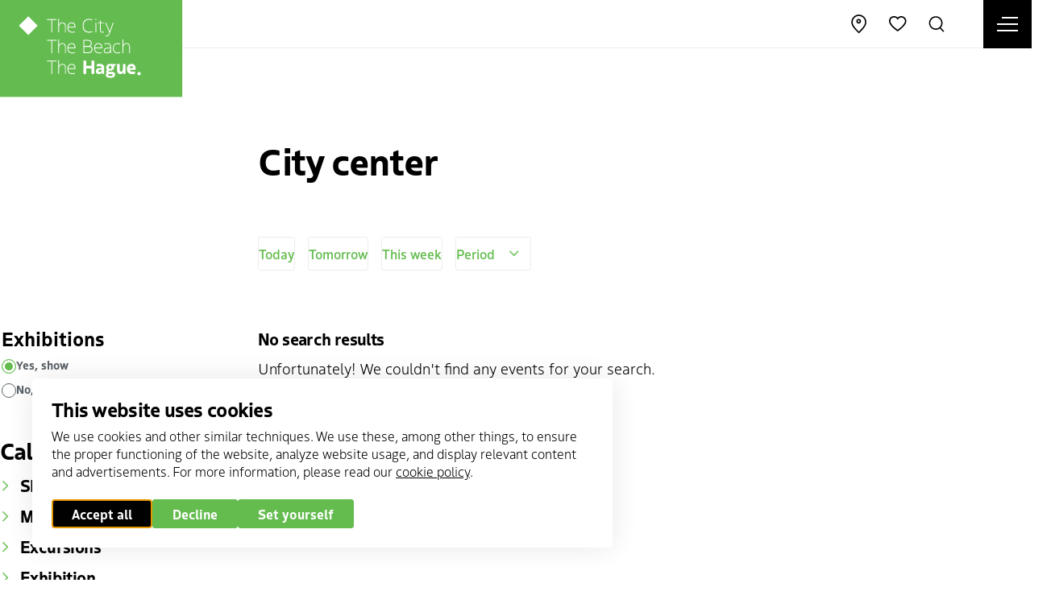

--- FILE ---
content_type: text/html; charset=UTF-8
request_url: https://denhaag.com/en/taxonomy/term/139?category=All&hide_category=All&label=tomorrow&max_date=2022-12-08&min_date=2022-12-07
body_size: 13230
content:
<!DOCTYPE html>
<html lang="en" dir="ltr" prefix="og: https://ogp.me/ns#">
<head>
    <meta charset="utf-8" />
<noscript><style>form.antibot * :not(.antibot-message) { display: none !important; }</style>
</noscript><meta property="og:image" content="https://denhaag.com/sites/default/files/styles/og_image/public/2020-01/OGImage_DenHaag.jpg?h=cd2a7045&amp;itok=Deo3ikw2" />
<meta name="google-site-verification" content="548FatyOfeQAfRu_0vFYrp6zUk4gh6t2r709pmyokNA" />
<script type="application/ld+json">{"@context":"https:\/\/schema.org","@type":"BreadcrumbList","itemListElement":[{"@type":"ListItem","name":"Home","position":1,"item":{"@type":"Thing","@id":"https:\/\/denhaag.com\/en"}}]}</script>
<meta name="Generator" content="Drupal 10 (https://www.drupal.org)" />
<meta name="MobileOptimized" content="width" />
<meta name="HandheldFriendly" content="true" />
<meta name="viewport" content="width=device-width, initial-scale=1.0" />
<link rel="icon" href="/core/misc/favicon.ico" type="image/vnd.microsoft.icon" />
<link rel="alternate" hreflang="nl" href="https://denhaag.com/nl/taxonomy/term/139" />
<link rel="alternate" hreflang="en" href="https://denhaag.com/en/taxonomy/term/139" />
<link rel="alternate" hreflang="de" href="https://denhaag.com/de/taxonomy/term/139" />
<link rel="alternate" hreflang="fr" href="https://denhaag.com/fr/taxonomy/term/139" />
<link rel="canonical" href="https://denhaag.com/en/taxonomy/term/139" />
<link rel="shortlink" href="https://denhaag.com/en/taxonomy/term/139" />

	<title>City center | DenHaag.com</title>
    <script
        src="https://code.jquery.com/jquery-3.4.1.slim.min.js"
        integrity="sha256-pasqAKBDmFT4eHoN2ndd6lN370kFiGUFyTiUHWhU7k8="
        crossorigin="anonymous"></script>

	<meta http-equiv="x-ua-compatible" content="ie=edge">

	<link rel="stylesheet" media="all" href="/sites/default/files/css/css_-0nIVxx1xsrEIja_hDqsOjGN6Xck3D47VUbp5X2Jwok.css?delta=0&amp;language=en&amp;theme=thm&amp;include=eJx1iksOgzAMRC8UkSNFJhkgwrGj2NBy-6KqUtVFN_PmN8MdI-HZ1VDSUvmOFlcIBnFYuMqesupecUMM4vHD1EhoxQgGGnlL1GuiwzVr6wxH_NMHu8zR4kyG4NvX3K9SNXWmCyOekKJjygySnyWcFQ-Lb52aloPxAtIDTtU" />
<link rel="stylesheet" media="all" href="/sites/default/files/css/css_NmLo57W10umN9h9w1qOCFaikvkJxnStmLlv8YfwQyOU.css?delta=1&amp;language=en&amp;theme=thm&amp;include=eJx1iksOgzAMRC8UkSNFJhkgwrGj2NBy-6KqUtVFN_PmN8MdI-HZ1VDSUvmOFlcIBnFYuMqesupecUMM4vHD1EhoxQgGGnlL1GuiwzVr6wxH_NMHu8zR4kyG4NvX3K9SNXWmCyOekKJjygySnyWcFQ-Lb52aloPxAtIDTtU" />

	<script type="application/json" data-drupal-selector="drupal-settings-json">{"path":{"baseUrl":"\/","pathPrefix":"en\/","currentPath":"taxonomy\/term\/139","currentPathIsAdmin":false,"isFront":false,"currentLanguage":"en","currentQuery":{"category":"All","hide_category":"All","label":"tomorrow","max_date":"2022-12-08","min_date":"2022-12-07"}},"pluralDelimiter":"\u0003","suppressDeprecationErrors":true,"gtag":{"tagId":"","consentMode":true,"otherIds":[],"events":[],"additionalConfigInfo":[]},"ajaxPageState":{"libraries":"[base64]","theme":"thm","theme_token":null},"ajaxTrustedUrl":{"\/en\/taxonomy\/term\/139":true,"form_action_p_pvdeGsVG5zNF_XLGPTvYSKCf43t8qZYSwcfZl2uzM":true},"gtm":{"tagId":null,"settings":{"data_layer":"dataLayer","include_classes":false,"allowlist_classes":"","blocklist_classes":"","include_environment":false,"environment_id":"","environment_token":""},"tagIds":["GTM-MCTK6M8"]},"displayCookieConsentCallback":["dhpass_cookie_consent_callback"],"libraries":{"flink_client_statistics":{"flink_client_statistics.click_tracking":{"version":"2.3.0"}}},"nid":"42","better_exposed_filters":{"autosubmit_exclude_textfield":false},"search_api_autocomplete":{"zoeken":{"auto_submit":true,"min_length":3}},"flink_cookie_consent":{"origin_cookie_domain":".denhaag.com","cookie_domain":".denhaag.com","cookie_version":"20240408-1703-1827-1828-1677672773","cookie_expiration_time":100},"user":{"uid":0,"permissionsHash":"5fbb0e142cb6e8bf53e9570ec4b6a209d80b851c1fb819ee04ee163305664860"}}</script>
<script src="/sites/default/files/js/js_GDGjcskaK2g0yiekN5wq4eDwLVTqDBonoQSvLFvTopw.js?scope=header&amp;delta=0&amp;language=en&amp;theme=thm&amp;include=[base64]"></script>
<script src="/modules/contrib/google_tag/js/gtag.js?t9lpg1"></script>
<script src="/sites/default/files/js/js_aU-jDNGFriieRchiFsUrYbqZ_BfLmQTUNzIcPVQ6rXQ.js?scope=header&amp;delta=2&amp;language=en&amp;theme=thm&amp;include=[base64]"></script>
<script src="/modules/contrib/google_tag/js/gtm.js?t9lpg1"></script>
<script src="/modules/custom/thm_den_haag_pas/js/dhpas_callback.js?v=1"></script>


	<link rel="apple-touch-icon" sizes="180x180" href="/themes/thm/images/favicon/apple-touch-icon.png">
	<link rel="icon" type="image/png" sizes="32x32" href="/themes/thm/images/favicon/favicon-32x32.png">
	<link rel="icon" type="image/png" sizes="16x16" href="/themes/thm/images/favicon/favicon-16x16.png">
	<link rel="manifest" href="/themes/thm/images/favicon/site.webmanifest">
	<link rel="mask-icon" href="/themes/thm/images/favicon/safari-pinned-tab.svg" color="#5bbad5">
	<link rel="shortcut icon" href="/themes/thm/images/favicon/favicon.ico">
	<meta name="msapplication-TileColor" content="#ffffff">
	<meta name="msapplication-config" content="/themes/thm/images/favicon/browserconfig.xml">
	<meta name="theme-color" content="#64BC4F">

    <script type="javascript/template" data-cookietpl="marketing">
        <Xscript async src="https://securepubads.g.doubleclick.net/tag/js/gpt.js"></Xscript>
    <Xscript>
        window.googletag = window.googletag || {cmd: []};
        googletag.cmd.push(function() {
            googletag.defineSlot('/94820858/rightbox_300x250', [300, 250], 'div-gpt-ad-1582294799222-0').addService(googletag.pubads());
            googletag.defineSlot('/94820858/leaderbord_728x90', [728, 90], 'div-gpt-ad-1589364019977-0').addService(googletag.pubads());
            googletag.pubads().enableSingleRequest();
            googletag.pubads().collapseEmptyDivs();
            googletag.enableServices();
        });
    </Xscript>
      </script>

    <script>
        Drupal.geolocation = {};
        Drupal.geolocation.google = {};
        Drupal.geolocation.google.load = function () {
            console.log('Drupal.geolocation.google.load was not loaded when this callback was attempted.');
        }
    </script>

    <link rel="dns-prefetch" href="https://use.typekit.net/wid6rgz.css" crossorigin="anonymous">
    <link rel="stylesheet" href="https://use.typekit.net/wid6rgz.css">

</head>

<body class="path-taxonomy" id="top-anchor">
  <svg xmlns="http://www.w3.org/2000/svg" style="position: absolute; width: 0; height: 0" width="0" height="0">
  <symbol id="icon-cloud" viewBox="0 0 34 34">
    <g transform="translate(2.000000, 4.000000)" fill-rule="nonzero" id="Path">
      <path d="M15,-0.85 C10.3845112,-0.85 6.32642166,2.08526958 4.75319812,6.365341 C1.54648984,7.14521258 -0.85,10.1088841 -0.85,13.5 C-0.85,17.3364983 2.08245009,20.5076362 5.92529026,20.8467104 L25,20.85 L25.0905532,20.8451628 C28.3603537,20.494827 30.85,17.7977102 30.85,14.5 C30.85,11.5171229 28.8130359,9.02563589 26.0042392,8.31782733 L25.7616245,8.26155635 C24.9284659,3.04039761 20.4010232,-0.85 15,-0.85 Z M6,19.15 C3.10584192,18.8913307 0.85,16.4518737 0.85,13.5 C0.85,10.7676144 2.8975564,8.37879863 5.53973914,7.93843484 L6.05298184,7.85289439 L6.21024604,7.35690728 C7.42799445,3.51631614 10.9654832,0.85 15,0.85 C19.7519905,0.85 23.6956898,4.40760285 24.1540558,9.08293571 L24.2215582,9.77146042 L24.9094468,9.84516278 C27.3250121,10.1039733 29.15,12.0810436 29.15,14.5 C29.15,16.8315995 27.4544454,18.7526525 25.1687816,19.1201349 L24.9528055,19.15 L6,19.15 Z"/>
    </g>
  </symbol>
  <symbol id="icon-cloud-fog" viewBox="0 0 34 34">
    <g transform="translate(1.000000, 3.000000)" fill-rule="nonzero" id="Path">
      <polygon points="11.85 21.85 11.85 20.15 0.15 20.15 0.15 21.85"></polygon>
      <polygon points="16.85 17.85 16.85 16.15 5.15 16.15 5.15 17.85"></polygon>
      <polygon points="16.85 25.85 16.85 24.15 5.15 24.15 5.15 25.85"></polygon>
      <path d="M16,0.15 C11.3845112,0.15 7.32642166,3.08526958 5.75319812,7.365341 C2.54648984,8.14521258 0.15,11.1088841 0.15,14.5 L0.15,15.85 L1.85,15.85 L1.85,14.5 C1.85,11.7676144 3.8975564,9.37879863 6.53973914,8.93843484 L7.05298184,8.85289439 L7.21024604,8.35690728 C8.42799445,4.51631614 11.9654832,1.85 16,1.85 C20.7519905,1.85 24.6956898,5.40760285 25.1540558,10.0829357 L25.2215582,10.7714604 L25.9094468,10.8451628 C28.3250121,11.1039733 30.15,13.0810436 30.15,15.5 C30.15,17.9189564 28.3250121,19.8960267 25.9094468,20.1548372 L15.15,20.15 L15.15,21.85 L26,21.85 C29.3603537,21.494827 31.85,18.7977102 31.85,15.5 C31.85,12.5171229 29.8130359,10.0256359 27.0042392,9.31782733 L26.7616245,9.26155635 C25.9284659,4.04039761 21.4010232,0.15 16,0.15 Z"/>
    </g>
  </symbol>
  <symbol id="icon-sun" viewBox="0 0 35 34">
    <g transform="translate(2.000000, 2.000000)" fill-rule="nonzero">
      <polygon id="Path" points="-0.85 14.15 -0.85 15.85 2.85 15.85 2.85 14.15"></polygon>
      <polygon id="Path" points="4.4 3.19791847 3.19791847 4.4 5.8 7.00208153 7.00208153 5.8"></polygon>
      <polygon id="Path" points="15.85 -0.85 14.15 -0.85 14.15 2.85 15.85 2.85"></polygon>
      <polygon id="Path" points="26.8020815 4.4 25.6 3.19791847 22.9979185 5.8 24.2 7.00208153"></polygon>
      <polygon id="Path" points="30.85 15.85 30.85 14.15 27.15 14.15 27.15 15.85"></polygon>
      <polygon id="Path" points="25.6 26.8020815 26.8020815 25.6 24.2 22.9979185 22.9979185 24.2"></polygon>
      <polygon id="Path" points="14.15 30.85 15.85 30.85 15.85 27.15 14.15 27.15"></polygon>
      <polygon id="Path" points="3.19791847 25.6 4.4 26.8020815 7.00208153 24.2 5.8 22.9979185"></polygon>
      <path d="M15,23.85 C19.88772,23.85 23.85,19.88772 23.85,15 C23.85,10.11228 19.88772,6.15 15,6.15 C10.11228,6.15 6.15,10.11228 6.15,15 C6.15,19.88772 10.11228,23.85 15,23.85 Z M15,22.15 C11.051164,22.15 7.85,18.948836 7.85,15 C7.85,11.051164 11.051164,7.85 15,7.85 C18.948836,7.85 22.15,11.051164 22.15,15 C22.15,18.948836 18.948836,22.15 15,22.15 Z" id="Oval"/>
    </g>
  </symbol>
  <symbol id="icon-cloud-light" viewBox="0 0 34 34">
    <g transform="translate(1.000000, 3.000000)" fill-rule="nonzero" id="Path">
      <polygon points="11.4117605 21.85 17.5352973 21.85 13.8402752 28.3162886 15.3162886 29.1597248 20.4647027 20.15 14.5882395 20.15 18.1787379 14.7642524 16.7642524 13.8212621"></polygon>
      <path d="M16,0.15 C11.3845112,0.15 7.32642166,3.08526958 5.75319812,7.365341 C2.54648984,8.14521258 0.15,11.1088841 0.15,14.5 C0.15,18.3364983 3.08245009,21.5076362 6.92529026,21.8467104 L7.77200063,21.9214201 L7.92142011,20.2279994 L7.07470974,20.1532896 C4.10584192,19.8913307 1.85,17.4518737 1.85,14.5 C1.85,11.7676144 3.8975564,9.37879863 6.53973914,8.93843484 L7.05298184,8.85289439 L7.21024604,8.35690728 C8.42799445,4.51631614 11.9654832,1.85 16,1.85 C20.7519905,1.85 24.6956898,5.40760285 25.1540558,10.0829357 L25.2215582,10.7714604 L25.9094468,10.8451628 C28.3250121,11.1039733 30.15,13.0810436 30.15,15.5 C30.15,17.9189564 28.3250121,19.8960267 25.9094468,20.1548372 L25.0642841,20.2453904 L25.2453904,21.9357159 L26.0905532,21.8451628 C29.3603537,21.494827 31.85,18.7977102 31.85,15.5 C31.85,12.5171229 29.8130359,10.0256359 27.0042392,9.31782733 L26.7616245,9.26155635 C25.9284659,4.04039761 21.4010232,0.15 16,0.15 Z"/>
    </g>
  </symbol>
  <symbol id="icon-snow" viewBox="0 0 34 34">
    <g transform="translate(1.000000, 3.000000)" fill-rule="nonzero" id="Combined-Shape">
      <path d="M16.85,17.15 L16.8498745,20.527 L19.7751068,18.8388745 L20.6251255,20.3111068 L17.7008745,21.999 L20.6251255,23.6888932 L19.7751068,25.1611255 L16.8498745,23.472 L16.85,26.85 L15.15,26.85 L15.1498745,23.472 L12.2248932,25.1611255 L11.3748745,23.6888932 L14.2988745,22 L11.3748745,20.3111068 L12.2248932,18.8388745 L15.1498745,20.527 L15.15,17.15 L16.85,17.15 Z M16,0.15 C21.4010232,0.15 25.9284659,4.04039761 26.7616245,9.26155635 L26.7616245,9.26155635 L27.0042392,9.31782733 C29.8130359,10.0256359 31.85,12.5171229 31.85,15.5 C31.85,18.7977102 29.3603537,21.494827 26.0905532,21.8451628 L26.0905532,21.8451628 L25.2453904,21.9357159 L25.0642841,20.2453904 L25.9094468,20.1548372 C28.3250121,19.8960267 30.15,17.9189564 30.15,15.5 C30.15,13.0810436 28.3250121,11.1039733 25.9094468,10.8451628 L25.9094468,10.8451628 L25.2215582,10.7714604 L25.1540558,10.0829357 C24.6956898,5.40760285 20.7519905,1.85 16,1.85 C11.9654832,1.85 8.42799445,4.51631614 7.21024604,8.35690728 L7.21024604,8.35690728 L7.05298184,8.85289439 L6.53973914,8.93843484 C3.8975564,9.37879863 1.85,11.7676144 1.85,14.5 C1.85,17.4518737 4.10584192,19.8913307 7.07470974,20.1532896 L7.07470974,20.1532896 L7.92142011,20.2279994 L7.77200063,21.9214201 L6.92529026,21.8467104 C3.08245009,21.5076362 0.15,18.3364983 0.15,14.5 C0.15,11.1088841 2.54648984,8.14521258 5.75319812,7.365341 C7.32642166,3.08526958 11.3845112,0.15 16,0.15 Z"/>
    </g>
  </symbol>
  <symbol id="icon-cloud-rain" viewBox="0 0 34 34">
    <g id="cloud-rain-2" transform="translate(1.000000, 3.000000)" fill-rule="nonzero">
      <polygon id="Path" points="15.15 24.85 16.85 24.85 16.85 18.15 15.15 18.15"></polygon>
      <polygon id="Path" points="10.15 21.85 11.85 21.85 11.85 15.15 10.15 15.15"></polygon>
      <polygon id="Path" points="20.15 21.85 21.85 21.85 21.85 15.15 20.15 15.15"></polygon>
      <path d="M16,0.15 C11.3845112,0.15 7.32642166,3.08526958 5.75319812,7.365341 C2.54648984,8.14521258 0.15,11.1088841 0.15,14.5 C0.15,18.3364983 3.08245009,21.5076362 6.92529026,21.8467104 L7.77200063,21.9214201 L7.92142011,20.2279994 L7.07470974,20.1532896 C4.10584192,19.8913307 1.85,17.4518737 1.85,14.5 C1.85,11.7676144 3.8975564,9.37879863 6.53973914,8.93843484 L7.05298184,8.85289439 L7.21024604,8.35690728 C8.42799445,4.51631614 11.9654832,1.85 16,1.85 C20.7519905,1.85 24.6956898,5.40760285 25.1540558,10.0829357 L25.2215582,10.7714604 L25.9094468,10.8451628 C28.3250121,11.1039733 30.15,13.0810436 30.15,15.5 C30.15,17.9189564 28.3250121,19.8960267 25.9094468,20.1548372 L25.0642841,20.2453904 L25.2453904,21.9357159 L26.0905532,21.8451628 C29.3603537,21.494827 31.85,18.7977102 31.85,15.5 C31.85,12.5171229 29.8130359,10.0256359 27.0042392,9.31782733 L26.7616245,9.26155635 C25.9284659,4.04039761 21.4010232,0.15 16,0.15 Z" id="Path"/>
      <polygon id="Path" points="11.85 24.15 10.15 24.15 10.15 26.85 11.85 26.85"></polygon>
      <polygon id="Path" points="16.85 27.15 15.15 27.15 15.15 29.85 16.85 29.85"></polygon>
      <polygon id="Path" points="21.85 24.15 20.15 24.15 20.15 26.85 21.85 26.85"></polygon>
    </g>
  </symbol>
</svg>

<noscript><iframe src="https://www.googletagmanager.com/ns.html?id=GTM-MCTK6M8"
                  height="0" width="0" style="display:none;visibility:hidden"></iframe></noscript>

  <div class="dialog-off-canvas-main-canvas" data-off-canvas-main-canvas>
    <div class="website-status-message pt-xs pb-xs js-message">
  <button class="website-status-message__close js-message-close">
    <svg class="icon icon-icon-close" aria-hidden="true">
      <use href="/themes/thm/templates/includes/icons.svg?cb-1756734529#icon-icon-close"></use>
    </svg>
  </button>

  <div class="website-status-message__body fs-2xs  js-message-append-text"></div>
</div>


<a class="skip-link" href="#main">Directly to content</a>

<header class="header" data-fcs-region="header">

    <div class="logo">
                    <a href="/en" name="Home" data-fcs-elm-type="site_logo">
                <img src="/themes/thm/images/denhaag-logo.svg?cb-1756734529" alt="denhaag.com" width="300" height="160" loading="eager">
            </a>
            </div>

    <div class="header__items-wrapper">

                            <button class="nav-toggle js-nav-open" data-fcs-elm-type="navigation_toggle">
                <span class="sr-only">Open menu</span>
                <span class="nav-toggle__icon">
                <span class="nav-toggle__bar"></span>
            </span>
            </button>
        
        <div class="header-navigation" data-fcs-region="navigation">
            <div class="header-navigation__site-options">

                <div class="location-distance__selector location-distance__selector--mobile" data-travel-mode-selector data-fcs-region="travel_mode">
  <button class="tooltip-wrapper">
        <span class="location-distance__option-selected fs-xs" data-travel-mode-current>
          <svg class="icon icon-distance-walking" aria-hidden="true" data-travel-mode-icon>
            <use href="/themes/thm/templates/includes/icons.svg?cb-1756734529#icon-distance-walking"></use>
          </svg>
          <span class="sr-only location-distance__option-selected-text" data-travel-mode-current>walking</span>
          <svg class="icon icon-chevron" aria-hidden="true">
            <use href="/themes/thm/templates/includes/icons.svg?cb-1756734529#icon-chevron"></use>
          </svg>
      </span>
        <div class="tooltip " data-fcs-region="tooltip">
      <div class="tooltip__inner border-item fs-xs p-xs">
              <ul class="location-distance__distance-options">
        <li>
          <span class="location-distance__distance-options-title">Show distance</span>
        </li>
        <li>
          <a href="#" data-travel-mode="WALKING">
            <svg class="icon icon-distance-walking" aria-hidden="true" data-travel-mode-icon>
              <use href="/themes/thm/templates/includes/icons.svg?cb-1756734529#icon-distance-walking"></use>
            </svg>
            <span class="">walking</span>
          </a>
        </li>
        <li>
          <a href="#" data-travel-mode="DRIVING">
            <svg class="icon icon-distance-driving" aria-hidden="true" data-travel-mode-icon>
              <use href="/themes/thm/templates/includes/icons.svg?cb-1756734529#icon-distance-driving"></use>
            </svg>
            <span class="">driving</span>
          </a>
        </li>
        <li>
          <a href="#" data-travel-mode="BICYCLING">
            <svg class="icon icon-distance-cycling" aria-hidden="true" data-travel-mode-icon>
              <use href="/themes/thm/templates/includes/icons.svg?cb-1756734529#icon-distance-bicycling"></use>
            </svg>
            <span class="">cycling</span>
          </a>
        </li>
        <li>
          <a href="#" data-travel-mode="TRANSIT">
            <svg class="icon icon-distance-publictransport" aria-hidden="true" data-travel-mode-icon>
              <use href="/themes/thm/templates/includes/icons.svg?cb-1756734529#icon-distance-publictransport"></use>
            </svg>
            <span class="">train/bus</span>
          </a>
        </li>
      </ul>
                          </div>
    </div>
</button>
</div>




                <div class="language-switch language-switch--mobile" data-fcs-region="language_switcher" role="button">
                    <button class="tooltip-wrapper">
                              <span class="fs-xs">
                                en
                                <svg class="icon icon-chevron" aria-hidden="true">
                                    <use href="/themes/thm/templates/includes/icons.svg?cb-1756734529#icon-chevron"></use>
                                </svg>
                            </span>
                            <div class="tooltip " data-fcs-region="tooltip">
      <div class="tooltip__inner border-item fs-xs p-xs">
                                        <ul class="links"><li hreflang="nl" data-drupal-link-query="{&quot;category&quot;:&quot;All&quot;,&quot;hide_category&quot;:&quot;All&quot;,&quot;label&quot;:&quot;tomorrow&quot;,&quot;max_date&quot;:&quot;2022-12-08&quot;,&quot;min_date&quot;:&quot;2022-12-07&quot;}" data-drupal-link-system-path="taxonomy/term/139"><a href="/nl/taxonomy/term/139?category=All&amp;hide_category=All&amp;label=tomorrow&amp;max_date=2022-12-08&amp;min_date=2022-12-07" class="language-link" hreflang="nl" data-drupal-link-query="{&quot;category&quot;:&quot;All&quot;,&quot;hide_category&quot;:&quot;All&quot;,&quot;label&quot;:&quot;tomorrow&quot;,&quot;max_date&quot;:&quot;2022-12-08&quot;,&quot;min_date&quot;:&quot;2022-12-07&quot;}" data-drupal-link-system-path="taxonomy/term/139">Nederlands</a></li><li hreflang="en" data-drupal-link-query="{&quot;category&quot;:&quot;All&quot;,&quot;hide_category&quot;:&quot;All&quot;,&quot;label&quot;:&quot;tomorrow&quot;,&quot;max_date&quot;:&quot;2022-12-08&quot;,&quot;min_date&quot;:&quot;2022-12-07&quot;}" data-drupal-link-system-path="taxonomy/term/139" class="is-active" aria-current="page"><a href="/en/taxonomy/term/139?category=All&amp;hide_category=All&amp;label=tomorrow&amp;max_date=2022-12-08&amp;min_date=2022-12-07" class="language-link is-active" hreflang="en" data-drupal-link-query="{&quot;category&quot;:&quot;All&quot;,&quot;hide_category&quot;:&quot;All&quot;,&quot;label&quot;:&quot;tomorrow&quot;,&quot;max_date&quot;:&quot;2022-12-08&quot;,&quot;min_date&quot;:&quot;2022-12-07&quot;}" data-drupal-link-system-path="taxonomy/term/139" aria-current="page">English</a></li><li hreflang="de" data-drupal-link-query="{&quot;category&quot;:&quot;All&quot;,&quot;hide_category&quot;:&quot;All&quot;,&quot;label&quot;:&quot;tomorrow&quot;,&quot;max_date&quot;:&quot;2022-12-08&quot;,&quot;min_date&quot;:&quot;2022-12-07&quot;}" data-drupal-link-system-path="taxonomy/term/139"><a href="/de/taxonomy/term/139?category=All&amp;hide_category=All&amp;label=tomorrow&amp;max_date=2022-12-08&amp;min_date=2022-12-07" class="language-link" hreflang="de" data-drupal-link-query="{&quot;category&quot;:&quot;All&quot;,&quot;hide_category&quot;:&quot;All&quot;,&quot;label&quot;:&quot;tomorrow&quot;,&quot;max_date&quot;:&quot;2022-12-08&quot;,&quot;min_date&quot;:&quot;2022-12-07&quot;}" data-drupal-link-system-path="taxonomy/term/139">Duits</a></li><li hreflang="fr" data-drupal-link-query="{&quot;category&quot;:&quot;All&quot;,&quot;hide_category&quot;:&quot;All&quot;,&quot;label&quot;:&quot;tomorrow&quot;,&quot;max_date&quot;:&quot;2022-12-08&quot;,&quot;min_date&quot;:&quot;2022-12-07&quot;}" data-drupal-link-system-path="taxonomy/term/139"><a href="/fr/taxonomy/term/139?category=All&amp;hide_category=All&amp;label=tomorrow&amp;max_date=2022-12-08&amp;min_date=2022-12-07" class="language-link" hreflang="fr" data-drupal-link-query="{&quot;category&quot;:&quot;All&quot;,&quot;hide_category&quot;:&quot;All&quot;,&quot;label&quot;:&quot;tomorrow&quot;,&quot;max_date&quot;:&quot;2022-12-08&quot;,&quot;min_date&quot;:&quot;2022-12-07&quot;}" data-drupal-link-system-path="taxonomy/term/139">Frans</a></li></ul>


                                              </div>
    </div>
</button>
                </div>
            </div>
            
            <nav role="navigation" aria-labelledby="block-thm-main-menu-en-v2-menu" id="block-thm-main-menu-en-v2" class="main-menu-v2">
                        
    <div  class="visually-hidden h2" id="block-thm-main-menu-en-v2-menu">NEW | MENU | Hoofdnavigatie | EN</div>
    

                
<ul class="menu menu-level-0" data-fcs-region="menu__main-en-v2">
            
        <li class="navigation__item">
            <a href="/en/calendar">
                                Calendar
            </a>

                                        

<div class="menu_link_content menu-link-contentmain-en-v2 view-mode-default navigation__subitems menu-dropdown menu-dropdown-0 menu-type-default">
    <div class="navigation__subitems__wrapper">
        <div class="navigation__subitems__close js-menu-close"></div>

        <div class="navigation__subitems__wrapper__inner">
                                        <div class="navigation__subitems__left">
                    
                </div>
                                </div>
    </div>
</div>
                    </li>
            
        <li class="navigation__item navigation__item--has-subitems js-open-submenu">
            <a href="/en/do">
                                Do
            </a>

                                        

<div class="menu_link_content menu-link-contentmain-en-v2 view-mode-default navigation__subitems menu-dropdown menu-dropdown-0 menu-type-default">
    <div class="navigation__subitems__wrapper">
        <div class="navigation__subitems__close js-menu-close"></div>

        <div class="navigation__subitems__wrapper__inner">
                                        <div class="navigation__subitems__left">
                    
<ul class="menu menu-level-1" data-fcs-region="menu__main-en-v2">
            
        <li class="navigation__subitem">
            <a href="/en/do/culture">
                                  <svg class="icon icon-arrow" aria-hidden="true">
                    <use href="/themes/thm/templates/includes/icons.svg?cb-1756734529#icon-arrow"></use>
                  </svg>
                                Culture
            </a>

                                        

<div class="menu_link_content menu-link-contentmain-en-v2 view-mode-default navigation__subitems menu-dropdown menu-dropdown-1 menu-type-default">
    <div class="navigation__subitems__wrapper">
        <div class="navigation__subitems__close js-menu-close"></div>

        <div class="navigation__subitems__wrapper__inner">
                                        <div class="navigation__subitems__left">
                    
                </div>
                                </div>
    </div>
</div>
                    </li>
            
        <li class="navigation__subitem">
            <a href="/en/do/shopping">
                                  <svg class="icon icon-arrow" aria-hidden="true">
                    <use href="/themes/thm/templates/includes/icons.svg?cb-1756734529#icon-arrow"></use>
                  </svg>
                                Shopping
            </a>

                                        

<div class="menu_link_content menu-link-contentmain-en-v2 view-mode-default navigation__subitems menu-dropdown menu-dropdown-1 menu-type-default">
    <div class="navigation__subitems__wrapper">
        <div class="navigation__subitems__close js-menu-close"></div>

        <div class="navigation__subitems__wrapper__inner">
                                        <div class="navigation__subitems__left">
                    
                </div>
                                </div>
    </div>
</div>
                    </li>
            
        <li class="navigation__subitem">
            <a href="/en/do/food-drinks-nightlife">
                                  <svg class="icon icon-arrow" aria-hidden="true">
                    <use href="/themes/thm/templates/includes/icons.svg?cb-1756734529#icon-arrow"></use>
                  </svg>
                                Food, drinks &amp; nightlife
            </a>

                                        

<div class="menu_link_content menu-link-contentmain-en-v2 view-mode-default navigation__subitems menu-dropdown menu-dropdown-1 menu-type-default">
    <div class="navigation__subitems__wrapper">
        <div class="navigation__subitems__close js-menu-close"></div>

        <div class="navigation__subitems__wrapper__inner">
                                        <div class="navigation__subitems__left">
                    
                </div>
                                </div>
    </div>
</div>
                    </li>
            
        <li class="navigation__subitem">
            <a href="/en/do/museums-and-attractions">
                                  <svg class="icon icon-arrow" aria-hidden="true">
                    <use href="/themes/thm/templates/includes/icons.svg?cb-1756734529#icon-arrow"></use>
                  </svg>
                                Museums &amp; attractions
            </a>

                                        

<div class="menu_link_content menu-link-contentmain-en-v2 view-mode-default navigation__subitems menu-dropdown menu-dropdown-1 menu-type-default">
    <div class="navigation__subitems__wrapper">
        <div class="navigation__subitems__close js-menu-close"></div>

        <div class="navigation__subitems__wrapper__inner">
                                        <div class="navigation__subitems__left">
                    
                </div>
                                </div>
    </div>
</div>
                    </li>
            
        <li class="navigation__subitem">
            <a href="/en/do/highlights-of-the-hague">
                                  <svg class="icon icon-arrow" aria-hidden="true">
                    <use href="/themes/thm/templates/includes/icons.svg?cb-1756734529#icon-arrow"></use>
                  </svg>
                                Highlights of The Hague
            </a>

                                        

<div class="menu_link_content menu-link-contentmain-en-v2 view-mode-default navigation__subitems menu-dropdown menu-dropdown-1 menu-type-default">
    <div class="navigation__subitems__wrapper">
        <div class="navigation__subitems__close js-menu-close"></div>

        <div class="navigation__subitems__wrapper__inner">
                                        <div class="navigation__subitems__left">
                    
                </div>
                                </div>
    </div>
</div>
                    </li>
            
        <li class="navigation__subitem">
            <a href="/en/do/excursions-and-activities">
                                  <svg class="icon icon-arrow" aria-hidden="true">
                    <use href="/themes/thm/templates/includes/icons.svg?cb-1756734529#icon-arrow"></use>
                  </svg>
                                Excursions &amp; activities
            </a>

                                        

<div class="menu_link_content menu-link-contentmain-en-v2 view-mode-default navigation__subitems menu-dropdown menu-dropdown-1 menu-type-default">
    <div class="navigation__subitems__wrapper">
        <div class="navigation__subitems__close js-menu-close"></div>

        <div class="navigation__subitems__wrapper__inner">
                                        <div class="navigation__subitems__left">
                    
                </div>
                                </div>
    </div>
</div>
                    </li>
            
        <li class="navigation__subitem">
            <a href="/en/do/sport-and-outdoor">
                                  <svg class="icon icon-arrow" aria-hidden="true">
                    <use href="/themes/thm/templates/includes/icons.svg?cb-1756734529#icon-arrow"></use>
                  </svg>
                                Sport and outdoor
            </a>

                                        

<div class="menu_link_content menu-link-contentmain-en-v2 view-mode-default navigation__subitems menu-dropdown menu-dropdown-1 menu-type-default">
    <div class="navigation__subitems__wrapper">
        <div class="navigation__subitems__close js-menu-close"></div>

        <div class="navigation__subitems__wrapper__inner">
                                        <div class="navigation__subitems__left">
                    
                </div>
                                </div>
    </div>
</div>
                    </li>
            
        <li class="navigation__subitem">
            <a href="/en/cycling">
                                  <svg class="icon icon-arrow" aria-hidden="true">
                    <use href="/themes/thm/templates/includes/icons.svg?cb-1756734529#icon-arrow"></use>
                  </svg>
                                Cycling routes
            </a>

                                        

<div class="menu_link_content menu-link-contentmain-en-v2 view-mode-default navigation__subitems menu-dropdown menu-dropdown-1 menu-type-default">
    <div class="navigation__subitems__wrapper">
        <div class="navigation__subitems__close js-menu-close"></div>

        <div class="navigation__subitems__wrapper__inner">
                                        <div class="navigation__subitems__left">
                    
                </div>
                                </div>
    </div>
</div>
                    </li>
            
        <li class="navigation__subitem">
            <a href="/en/walking">
                                  <svg class="icon icon-arrow" aria-hidden="true">
                    <use href="/themes/thm/templates/includes/icons.svg?cb-1756734529#icon-arrow"></use>
                  </svg>
                                Walking routes
            </a>

                                        

<div class="menu_link_content menu-link-contentmain-en-v2 view-mode-default navigation__subitems menu-dropdown menu-dropdown-1 menu-type-default">
    <div class="navigation__subitems__wrapper">
        <div class="navigation__subitems__close js-menu-close"></div>

        <div class="navigation__subitems__wrapper__inner">
                                        <div class="navigation__subitems__left">
                    
                </div>
                                </div>
    </div>
</div>
                    </li>
    </ul>

                </div>
                                </div>
    </div>
</div>
                    </li>
            
        <li class="navigation__item navigation__item--has-subitems js-open-submenu">
            <a href="">
                                Discover
            </a>

                                        

<div class="menu_link_content menu-link-contentmain-en-v2 view-mode-default navigation__subitems menu-dropdown menu-dropdown-0 menu-type-default">
    <div class="navigation__subitems__wrapper">
        <div class="navigation__subitems__close js-menu-close"></div>

        <div class="navigation__subitems__wrapper__inner">
                                        <div class="navigation__subitems__left">
                    
<ul class="menu menu-level-1" data-fcs-region="menu__main-en-v2">
            
        <li class="navigation__subitem">
            <a href="/en/do/the-hague-by-the-sea">
                                  <svg class="icon icon-arrow" aria-hidden="true">
                    <use href="/themes/thm/templates/includes/icons.svg?cb-1756734529#icon-arrow"></use>
                  </svg>
                                Beaches
            </a>

                                        

<div class="menu_link_content menu-link-contentmain-en-v2 view-mode-default navigation__subitems menu-dropdown menu-dropdown-1 menu-type-default">
    <div class="navigation__subitems__wrapper">
        <div class="navigation__subitems__close js-menu-close"></div>

        <div class="navigation__subitems__wrapper__inner">
                                        <div class="navigation__subitems__left">
                    
                </div>
                                </div>
    </div>
</div>
                    </li>
            
        <li class="navigation__subitem">
            <a href="/en/the-hagues-best-top-10-must-see-list">
                                  <svg class="icon icon-arrow" aria-hidden="true">
                    <use href="/themes/thm/templates/includes/icons.svg?cb-1756734529#icon-arrow"></use>
                  </svg>
                                Top 10 must-sees
            </a>

                                        

<div class="menu_link_content menu-link-contentmain-en-v2 view-mode-default navigation__subitems menu-dropdown menu-dropdown-1 menu-type-default">
    <div class="navigation__subitems__wrapper">
        <div class="navigation__subitems__close js-menu-close"></div>

        <div class="navigation__subitems__wrapper__inner">
                                        <div class="navigation__subitems__left">
                    
                </div>
                                </div>
    </div>
</div>
                    </li>
            
        <li class="navigation__subitem">
            <a href="/en/royal-the-hague">
                                  <svg class="icon icon-arrow" aria-hidden="true">
                    <use href="/themes/thm/templates/includes/icons.svg?cb-1756734529#icon-arrow"></use>
                  </svg>
                                Royal The Hague
            </a>

                                        

<div class="menu_link_content menu-link-contentmain-en-v2 view-mode-default navigation__subitems menu-dropdown menu-dropdown-1 menu-type-default">
    <div class="navigation__subitems__wrapper">
        <div class="navigation__subitems__close js-menu-close"></div>

        <div class="navigation__subitems__wrapper__inner">
                                        <div class="navigation__subitems__left">
                    
                </div>
                                </div>
    </div>
</div>
                    </li>
            
        <li class="navigation__subitem">
            <a href="/en/the-hague-districts">
                                  <svg class="icon icon-arrow" aria-hidden="true">
                    <use href="/themes/thm/templates/includes/icons.svg?cb-1756734529#icon-arrow"></use>
                  </svg>
                                The Hague&#039;s districts
            </a>

                                        

<div class="menu_link_content menu-link-contentmain-en-v2 view-mode-default navigation__subitems menu-dropdown menu-dropdown-1 menu-type-default">
    <div class="navigation__subitems__wrapper">
        <div class="navigation__subitems__close js-menu-close"></div>

        <div class="navigation__subitems__wrapper__inner">
                                        <div class="navigation__subitems__left">
                    
                </div>
                                </div>
    </div>
</div>
                    </li>
            
        <li class="navigation__subitem">
            <a href="/en/the-hague-and-sustainability">
                                  <svg class="icon icon-arrow" aria-hidden="true">
                    <use href="/themes/thm/templates/includes/icons.svg?cb-1756734529#icon-arrow"></use>
                  </svg>
                                The Hague &amp; sustainability
            </a>

                                        

<div class="menu_link_content menu-link-contentmain-en-v2 view-mode-default navigation__subitems menu-dropdown menu-dropdown-1 menu-type-default">
    <div class="navigation__subitems__wrapper">
        <div class="navigation__subitems__close js-menu-close"></div>

        <div class="navigation__subitems__wrapper__inner">
                                        <div class="navigation__subitems__left">
                    
                </div>
                                </div>
    </div>
</div>
                    </li>
            
        <li class="navigation__subitem">
            <a href="https://denhaag.com/en/do/nature">
                                  <svg class="icon icon-arrow" aria-hidden="true">
                    <use href="/themes/thm/templates/includes/icons.svg?cb-1756734529#icon-arrow"></use>
                  </svg>
                                Nature
            </a>

                                        

<div class="menu_link_content menu-link-contentmain-en-v2 view-mode-default navigation__subitems menu-dropdown menu-dropdown-1 menu-type-default">
    <div class="navigation__subitems__wrapper">
        <div class="navigation__subitems__close js-menu-close"></div>

        <div class="navigation__subitems__wrapper__inner">
                                        <div class="navigation__subitems__left">
                    
                </div>
                                </div>
    </div>
</div>
                    </li>
            
        <li class="navigation__subitem">
            <a href="/en/do/kids-and-families">
                                  <svg class="icon icon-arrow" aria-hidden="true">
                    <use href="/themes/thm/templates/includes/icons.svg?cb-1756734529#icon-arrow"></use>
                  </svg>
                                Kids &amp; families
            </a>

                                        

<div class="menu_link_content menu-link-contentmain-en-v2 view-mode-default navigation__subitems menu-dropdown menu-dropdown-1 menu-type-default">
    <div class="navigation__subitems__wrapper">
        <div class="navigation__subitems__close js-menu-close"></div>

        <div class="navigation__subitems__wrapper__inner">
                                        <div class="navigation__subitems__left">
                    
                </div>
                                </div>
    </div>
</div>
                    </li>
    </ul>

                </div>
                                </div>
    </div>
</div>
                    </li>
            
        <li class="navigation__item">
            <a href="/en/tips-for-you">
                                Tips
            </a>

                                        

<div class="menu_link_content menu-link-contentmain-en-v2 view-mode-default navigation__subitems menu-dropdown menu-dropdown-0 menu-type-default">
    <div class="navigation__subitems__wrapper">
        <div class="navigation__subitems__close js-menu-close"></div>

        <div class="navigation__subitems__wrapper__inner">
                                        <div class="navigation__subitems__left">
                    
                </div>
                                </div>
    </div>
</div>
                    </li>
            
        <li class="navigation__item navigation__item--has-subitems js-open-submenu">
            <a href="">
                                Practical
            </a>

                                        

<div class="menu_link_content menu-link-contentmain-en-v2 view-mode-default navigation__subitems menu-dropdown menu-dropdown-0 menu-type-default">
    <div class="navigation__subitems__wrapper">
        <div class="navigation__subitems__close js-menu-close"></div>

        <div class="navigation__subitems__wrapper__inner">
                                        <div class="navigation__subitems__left">
                    
<ul class="menu menu-level-1" data-fcs-region="menu__main-en-v2">
            
        <li class="navigation__subitem">
            <a href="/en/stay-the-night">
                                  <svg class="icon icon-arrow" aria-hidden="true">
                    <use href="/themes/thm/templates/includes/icons.svg?cb-1756734529#icon-arrow"></use>
                  </svg>
                                Stay the night
            </a>

                                        

<div class="menu_link_content menu-link-contentmain-en-v2 view-mode-default navigation__subitems menu-dropdown menu-dropdown-1 menu-type-default">
    <div class="navigation__subitems__wrapper">
        <div class="navigation__subitems__close js-menu-close"></div>

        <div class="navigation__subitems__wrapper__inner">
                                        <div class="navigation__subitems__left">
                    
                </div>
                                </div>
    </div>
</div>
                    </li>
            
        <li class="navigation__subitem">
            <a href="/en/traveling-to-the-hague">
                                  <svg class="icon icon-arrow" aria-hidden="true">
                    <use href="/themes/thm/templates/includes/icons.svg?cb-1756734529#icon-arrow"></use>
                  </svg>
                                Travelling to The Hague
            </a>

                                        

<div class="menu_link_content menu-link-contentmain-en-v2 view-mode-default navigation__subitems menu-dropdown menu-dropdown-1 menu-type-default">
    <div class="navigation__subitems__wrapper">
        <div class="navigation__subitems__close js-menu-close"></div>

        <div class="navigation__subitems__wrapper__inner">
                                        <div class="navigation__subitems__left">
                    
                </div>
                                </div>
    </div>
</div>
                    </li>
            
        <li class="navigation__subitem">
            <a href="/en/opening-hours-of-the-shops">
                                  <svg class="icon icon-arrow" aria-hidden="true">
                    <use href="/themes/thm/templates/includes/icons.svg?cb-1756734529#icon-arrow"></use>
                  </svg>
                                Opening hours shops
            </a>

                                        

<div class="menu_link_content menu-link-contentmain-en-v2 view-mode-default navigation__subitems menu-dropdown menu-dropdown-1 menu-type-default">
    <div class="navigation__subitems__wrapper">
        <div class="navigation__subitems__close js-menu-close"></div>

        <div class="navigation__subitems__wrapper__inner">
                                        <div class="navigation__subitems__left">
                    
                </div>
                                </div>
    </div>
</div>
                    </li>
            
        <li class="navigation__subitem">
            <a href="/en/practical-information-scheveningen-and-kijkduin">
                                  <svg class="icon icon-arrow" aria-hidden="true">
                    <use href="/themes/thm/templates/includes/icons.svg?cb-1756734529#icon-arrow"></use>
                  </svg>
                                Practical information beaches
            </a>

                                        

<div class="menu_link_content menu-link-contentmain-en-v2 view-mode-default navigation__subitems menu-dropdown menu-dropdown-1 menu-type-default">
    <div class="navigation__subitems__wrapper">
        <div class="navigation__subitems__close js-menu-close"></div>

        <div class="navigation__subitems__wrapper__inner">
                                        <div class="navigation__subitems__left">
                    
                </div>
                                </div>
    </div>
</div>
                    </li>
            
        <li class="navigation__subitem">
            <a href="/en/faq">
                                  <svg class="icon icon-arrow" aria-hidden="true">
                    <use href="/themes/thm/templates/includes/icons.svg?cb-1756734529#icon-arrow"></use>
                  </svg>
                                FAQ
            </a>

                                        

<div class="menu_link_content menu-link-contentmain-en-v2 view-mode-default navigation__subitems menu-dropdown menu-dropdown-1 menu-type-default">
    <div class="navigation__subitems__wrapper">
        <div class="navigation__subitems__close js-menu-close"></div>

        <div class="navigation__subitems__wrapper__inner">
                                        <div class="navigation__subitems__left">
                    
                </div>
                                </div>
    </div>
</div>
                    </li>
            
        <li class="navigation__subitem">
            <a href="/en/the-hague-info-store">
                                  <svg class="icon icon-arrow" aria-hidden="true">
                    <use href="/themes/thm/templates/includes/icons.svg?cb-1756734529#icon-arrow"></use>
                  </svg>
                                The Hague Info Store
            </a>

                                        

<div class="menu_link_content menu-link-contentmain-en-v2 view-mode-default navigation__subitems menu-dropdown menu-dropdown-1 menu-type-default">
    <div class="navigation__subitems__wrapper">
        <div class="navigation__subitems__close js-menu-close"></div>

        <div class="navigation__subitems__wrapper__inner">
                                        <div class="navigation__subitems__left">
                    
                </div>
                                </div>
    </div>
</div>
                    </li>
            
        <li class="navigation__subitem">
            <a href="/en/information-centre-binnenhof-renovation">
                                  <svg class="icon icon-arrow" aria-hidden="true">
                    <use href="/themes/thm/templates/includes/icons.svg?cb-1756734529#icon-arrow"></use>
                  </svg>
                                Information centre Binnenhof Renovation
            </a>

                                        

<div class="menu_link_content menu-link-contentmain-en-v2 view-mode-default navigation__subitems menu-dropdown menu-dropdown-1 menu-type-default">
    <div class="navigation__subitems__wrapper">
        <div class="navigation__subitems__close js-menu-close"></div>

        <div class="navigation__subitems__wrapper__inner">
                                        <div class="navigation__subitems__left">
                    
                </div>
                                </div>
    </div>
</div>
                    </li>
            
        <li class="navigation__subitem">
            <a href="/en/accessible-the-hague">
                                  <svg class="icon icon-arrow" aria-hidden="true">
                    <use href="/themes/thm/templates/includes/icons.svg?cb-1756734529#icon-arrow"></use>
                  </svg>
                                Accessible The Hague
            </a>

                                        

<div class="menu_link_content menu-link-contentmain-en-v2 view-mode-default navigation__subitems menu-dropdown menu-dropdown-1 menu-type-default">
    <div class="navigation__subitems__wrapper">
        <div class="navigation__subitems__close js-menu-close"></div>

        <div class="navigation__subitems__wrapper__inner">
                                        <div class="navigation__subitems__left">
                    
                </div>
                                </div>
    </div>
</div>
                    </li>
            
        <li class="navigation__subitem">
            <a href="/en/pass" class="button">
                                  <svg class="icon icon-arrow" aria-hidden="true">
                    <use href="/themes/thm/templates/includes/icons.svg?cb-1756734529#icon-arrow"></use>
                  </svg>
                                TheHaguePass
            </a>

                                        

<div class="menu_link_content menu-link-contentmain-en-v2 view-mode-default navigation__subitems menu-dropdown menu-dropdown-1 menu-type-default">
    <div class="navigation__subitems__wrapper">
        <div class="navigation__subitems__close js-menu-close"></div>

        <div class="navigation__subitems__wrapper__inner">
                                        <div class="navigation__subitems__left">
                    
                </div>
                                </div>
    </div>
</div>
                    </li>
    </ul>

                </div>
                                </div>
    </div>
</div>
                    </li>
    </ul>

    </nav>

            
            
        </div>

        <div class="location-distance__selector location-distance__selector--desktop" data-travel-mode-selector data-fcs-region="travel_mode">
  <button class="tooltip-wrapper">
        <span class="location-distance__option-selected fs-xs" data-travel-mode-current>
          <svg class="icon icon-distance-walking" aria-hidden="true" data-travel-mode-icon>
            <use href="/themes/thm/templates/includes/icons.svg?cb-1756734529#icon-distance-walking"></use>
          </svg>
          <span class="sr-only location-distance__option-selected-text">walking</span>
          <svg class="icon icon-chevron" aria-hidden="true">
            <use href="/themes/thm/templates/includes/icons.svg?cb-1756734529#icon-chevron"></use>
          </svg>
      </span>
        <div class="tooltip " data-fcs-region="tooltip">
      <div class="tooltip__inner border-item fs-xs p-xs">
              <ul class="location-distance__distance-options">
        <li>
          <span class="location-distance__distance-options-title">Show distance</span>
        </li>
        <li>
          <a href="#" data-travel-mode="WALKING">
            <svg class="icon icon-distance-walking" aria-hidden="true" data-travel-mode-icon>
              <use href="/themes/thm/templates/includes/icons.svg?cb-1756734529#icon-distance-walking"></use>
            </svg>
            <span class="">walking</span>
          </a>
        </li>
        <li>
          <a href="#" data-travel-mode="DRIVING">
            <svg class="icon icon-distance-driving" aria-hidden="true" data-travel-mode-icon>
              <use href="/themes/thm/templates/includes/icons.svg?cb-1756734529#icon-distance-driving"></use>
            </svg>
            <span class="">driving</span>
          </a>
        </li>
        <li>
          <a href="#" data-travel-mode="BICYCLING">
            <svg class="icon icon-distance-bicycling" aria-hidden="true" data-travel-mode-icon>
              <use href="/themes/thm/templates/includes/icons.svg?cb-1756734529#icon-distance-bicycling"></use>
            </svg>
            <span class="">cycling</span>
          </a>
        </li>
        <li>
          <a href="#" data-travel-mode="TRANSIT">
            <svg class="icon icon-distance-publictransport" aria-hidden="true" data-travel-mode-icon>
              <use href="/themes/thm/templates/includes/icons.svg?cb-1756734529#icon-distance-publictransport"></use>
            </svg>
            <span class="">train/bus</span>
          </a>
        </li>
      </ul>
                          </div>
    </div>
</button>
</div>




        <div class="language-switch" data-fcs-region="language_switcher">
            <button class="tooltip-wrapper">
                      <span class="fs-xs">
                        en
                        <svg class="icon icon-chevron" aria-hidden="true">
                            <use href="/themes/thm/templates/includes/icons.svg?cb-1756734529#icon-chevron"></use>
                        </svg>
                    </span>
                    <div class="tooltip " data-fcs-region="tooltip">
      <div class="tooltip__inner border-item fs-xs p-xs">
                                <ul class="links"><li hreflang="nl" data-drupal-link-query="{&quot;category&quot;:&quot;All&quot;,&quot;hide_category&quot;:&quot;All&quot;,&quot;label&quot;:&quot;tomorrow&quot;,&quot;max_date&quot;:&quot;2022-12-08&quot;,&quot;min_date&quot;:&quot;2022-12-07&quot;}" data-drupal-link-system-path="taxonomy/term/139"><a href="/nl/taxonomy/term/139?category=All&amp;hide_category=All&amp;label=tomorrow&amp;max_date=2022-12-08&amp;min_date=2022-12-07" class="language-link" hreflang="nl" data-drupal-link-query="{&quot;category&quot;:&quot;All&quot;,&quot;hide_category&quot;:&quot;All&quot;,&quot;label&quot;:&quot;tomorrow&quot;,&quot;max_date&quot;:&quot;2022-12-08&quot;,&quot;min_date&quot;:&quot;2022-12-07&quot;}" data-drupal-link-system-path="taxonomy/term/139">Nederlands</a></li><li hreflang="en" data-drupal-link-query="{&quot;category&quot;:&quot;All&quot;,&quot;hide_category&quot;:&quot;All&quot;,&quot;label&quot;:&quot;tomorrow&quot;,&quot;max_date&quot;:&quot;2022-12-08&quot;,&quot;min_date&quot;:&quot;2022-12-07&quot;}" data-drupal-link-system-path="taxonomy/term/139" class="is-active" aria-current="page"><a href="/en/taxonomy/term/139?category=All&amp;hide_category=All&amp;label=tomorrow&amp;max_date=2022-12-08&amp;min_date=2022-12-07" class="language-link is-active" hreflang="en" data-drupal-link-query="{&quot;category&quot;:&quot;All&quot;,&quot;hide_category&quot;:&quot;All&quot;,&quot;label&quot;:&quot;tomorrow&quot;,&quot;max_date&quot;:&quot;2022-12-08&quot;,&quot;min_date&quot;:&quot;2022-12-07&quot;}" data-drupal-link-system-path="taxonomy/term/139" aria-current="page">English</a></li><li hreflang="de" data-drupal-link-query="{&quot;category&quot;:&quot;All&quot;,&quot;hide_category&quot;:&quot;All&quot;,&quot;label&quot;:&quot;tomorrow&quot;,&quot;max_date&quot;:&quot;2022-12-08&quot;,&quot;min_date&quot;:&quot;2022-12-07&quot;}" data-drupal-link-system-path="taxonomy/term/139"><a href="/de/taxonomy/term/139?category=All&amp;hide_category=All&amp;label=tomorrow&amp;max_date=2022-12-08&amp;min_date=2022-12-07" class="language-link" hreflang="de" data-drupal-link-query="{&quot;category&quot;:&quot;All&quot;,&quot;hide_category&quot;:&quot;All&quot;,&quot;label&quot;:&quot;tomorrow&quot;,&quot;max_date&quot;:&quot;2022-12-08&quot;,&quot;min_date&quot;:&quot;2022-12-07&quot;}" data-drupal-link-system-path="taxonomy/term/139">Duits</a></li><li hreflang="fr" data-drupal-link-query="{&quot;category&quot;:&quot;All&quot;,&quot;hide_category&quot;:&quot;All&quot;,&quot;label&quot;:&quot;tomorrow&quot;,&quot;max_date&quot;:&quot;2022-12-08&quot;,&quot;min_date&quot;:&quot;2022-12-07&quot;}" data-drupal-link-system-path="taxonomy/term/139"><a href="/fr/taxonomy/term/139?category=All&amp;hide_category=All&amp;label=tomorrow&amp;max_date=2022-12-08&amp;min_date=2022-12-07" class="language-link" hreflang="fr" data-drupal-link-query="{&quot;category&quot;:&quot;All&quot;,&quot;hide_category&quot;:&quot;All&quot;,&quot;label&quot;:&quot;tomorrow&quot;,&quot;max_date&quot;:&quot;2022-12-08&quot;,&quot;min_date&quot;:&quot;2022-12-07&quot;}" data-drupal-link-system-path="taxonomy/term/139">Frans</a></li></ul>


                                      </div>
    </div>
</button>
        </div>

        <button class="header-map-overlay js-map-overlay" data-fcs-region="map-overlay">
            <span class="sr-only">Open map</span>
            <svg class="icon" aria-hidden="true">
                <use href="/themes/thm/templates/includes/icons.svg?cb-1756734529#icon-location-pin"></use>
            </svg>
        </button>

        

        <a href="/en/my-favorites" class="header-favorites" data-fcs-region="favourites">
            <span class="header-favorites__count js-favorites__count"></span>
            
            <span class="sr-only">Favorites</span>
            <svg class="icon" aria-hidden="true">
                <use href="/themes/thm/templates/includes/icons.svg?cb-1756734529#icon-save-heart"></use>
            </svg>
        </a>

        <button class="header-search js-header-search mr-m" data-fcs-region="search">
            <span class="sr-only">Search</span>
            <svg class="icon" aria-hidden="true">
                <use href="/themes/thm/templates/includes/icons.svg?cb-1756734529#icon-search"></use>
            </svg>
        </button>
    </div>
</header>

<div class="header-search__overlay js-header-search-overlay"  data-fcs-region="search_overlay">

    <div class="header-search__overlay__inner">

        <div class="grid">
            <svg class="icon icon-search" aria-hidden="true">
                <use href="/themes/thm/templates/includes/icons.svg?cb-1756734529#icon-search"></use>
            </svg>
            <div class="search-api-page-block-form-zoeken search-api-page-block-form search-form search-block-form container-inline" data-drupal-selector="search-api-page-block-form-zoeken" id="block-searchapipagesearchblockform">
  
    
      <form action="/en/taxonomy/term/139?category=All&amp;hide_category=All&amp;label=tomorrow&amp;max_date=2022-12-08&amp;min_date=2022-12-07" method="post" id="search-api-page-block-form-zoeken" accept-charset="UTF-8">
  <div class="js-form-item form-item js-form-type-search-api-autocomplete form-item-keys js-form-item-keys form-no-label">
      <label for="edit-keys" class="visually-hidden">Search</label>
        <input title="Enter the terms you wish to search for." placeholder="Search locations, events, articles..." data-drupal-selector="edit-keys" data-search-api-autocomplete-search="zoeken" class="form-autocomplete form-text" data-autocomplete-path="/en/search_api_autocomplete/zoeken" type="text" id="edit-keys" name="keys" value="" size="15" maxlength="128" />

        </div>
<input autocomplete="off" data-drupal-selector="form-ktf4qy4yz0d43jr-xe9pfnkktpsgebkamxo0qehhghq" type="hidden" name="form_build_id" value="form-ktF4qY4yZ0D43Jr-xe9PfNKKtPsGebkamxO0QEHhGHQ" />
<input data-drupal-selector="edit-search-api-page-block-form-zoeken" type="hidden" name="form_id" value="search_api_page_block_form_zoeken" />
<div data-drupal-selector="edit-actions" class="form-actions js-form-wrapper form-wrapper" id="edit-actions--2"><input class="search-form__submit button js-form-submit form-submit" data-drupal-selector="edit-submit" type="submit" id="edit-submit" name="op" value="Search" />
</div>

</form>

  </div>

            <button class="js-header-search-close header-search__overlay__close ">
                <svg class=" icon icon-icon-close" aria-hidden="true">
                  <use href="/themes/thm/templates/includes/icons.svg?cb-1756734529#icon-icon-close"></use>
                </svg>
            </button>
        </div>

    </div>
</div>

          <div>
    
<div class="grid breadcrumbs" data-fcs-region="breadcrumb">
         <link rel="stylesheet" href="/themes/thm/css/components/breadcrumbs.css?cb-1763024114" media="print" onload="this.media='all'">
  <noscript><link rel="stylesheet" href="/themes/thm/css/components/breadcrumbs.css?cb-1763024114"></noscript>

    <div id="block-thm-breadcrumbs">
                      <nav role="navigation" aria-label="Breadcrumb">
    <ol>
          <li>
                  <a href="/en">Home</a>
              </li>
        </ol>
  </nav>

            </div>
</div>

  </div>

    
<main data-fcs-region="body" id="main">
      <div>
    <div id="block-thm-content">
  
    
      <div class="views-element-container">
<div class="grid"  data-fcs-region="view__event_index__events_per_district">

         <link rel="stylesheet" href="/themes/thm/css/components/filter.css?cb-1756734529" media="print" onload="this.media='all'">
  <noscript><link rel="stylesheet" href="/themes/thm/css/components/filter.css?cb-1756734529"></noscript>

         <link rel="stylesheet" href="/themes/thm/css/modules/index.css?cb-1763024114" media="print" onload="this.media='all'">
  <noscript><link rel="stylesheet" href="/themes/thm/css/modules/index.css?cb-1763024114"></noscript>


    <div class="index">

        <div class="index__header pb-s">
            <div class="page-title mb-xl">
                                    <div class="page-title mb-s">
                        <h1>City center</h1>
                    </div>
                            </div>

            <div class="index__header__wrapper">

                <div class="filter">
                    
                    <div class="filter-flyout js-filter-flyout">
                        <div class="filter-flyout__inner">

                            <button class="filter-flyout__close js-close-categories">
                                <svg class="icon icon-icon-close" aria-hidden="true">
                                    <use href="/themes/thm/templates/includes/icons.svg?cb-1756734529#icon-icon-close"></use>
                                </svg>
                            </button>

                            
                            
    <ul class="index-sidebar__list mb-xl" data-fcs-region="taxonomy_filters">
                    
            <li class="mb-s">
                <h2>Calendar</h2>
            </li>

                                                <li class="mb-s">
                                                                        <a class="h3" href="/en/taxonomy/term/139?min_date=2022-12-07&amp;max_date=2022-12-08&amp;label=tomorrow&amp;category=24%2B327%2B2433%2B2731%2B525%2B328%2B25%2B329%2B330%2B2298%2B1143&amp;hide_category=All">
                            <svg class="icon icon-chevron" aria-hidden="true"><use href="/themes/thm/templates/includes/icons.svg?cb-1756734529#icon-chevron"></use></svg>
                            Show
                        </a>
                    </li>
                                    <li class="mb-s">
                                                                        <a class="h3" href="/en/taxonomy/term/139?min_date=2022-12-07&amp;max_date=2022-12-08&amp;label=tomorrow&amp;category=48%2B322%2B2733%2B323%2B324%2B325%2B326&amp;hide_category=All">
                            <svg class="icon icon-chevron" aria-hidden="true"><use href="/themes/thm/templates/includes/icons.svg?cb-1756734529#icon-chevron"></use></svg>
                            Music
                        </a>
                    </li>
                                    <li class="mb-s">
                                                                        <a class="h3" href="/en/taxonomy/term/139?min_date=2022-12-07&amp;max_date=2022-12-08&amp;label=tomorrow&amp;category=49%2B316%2B317%2B318%2B447%2B448%2B449&amp;hide_category=All">
                            <svg class="icon icon-chevron" aria-hidden="true"><use href="/themes/thm/templates/includes/icons.svg?cb-1756734529#icon-chevron"></use></svg>
                            Excursions
                        </a>
                    </li>
                                    <li class="mb-s">
                                                                        <a class="h3" href="/en/taxonomy/term/139?min_date=2022-12-07&amp;max_date=2022-12-08&amp;label=tomorrow&amp;category=50&amp;hide_category=All">
                            <svg class="icon icon-chevron" aria-hidden="true"><use href="/themes/thm/templates/includes/icons.svg?cb-1756734529#icon-chevron"></use></svg>
                            Exhibition
                        </a>
                    </li>
                                    <li class="mb-s">
                                                                        <a class="h3" href="/en/taxonomy/term/139?min_date=2022-12-07&amp;max_date=2022-12-08&amp;label=tomorrow&amp;category=51&amp;hide_category=All">
                            <svg class="icon icon-chevron" aria-hidden="true"><use href="/themes/thm/templates/includes/icons.svg?cb-1756734529#icon-chevron"></use></svg>
                            Cinema
                        </a>
                    </li>
                                    <li class="mb-s">
                                                                        <a class="h3" href="/en/taxonomy/term/139?min_date=2022-12-07&amp;max_date=2022-12-08&amp;label=tomorrow&amp;category=52%2B2732%2B321%2B320%2B319&amp;hide_category=All">
                            <svg class="icon icon-chevron" aria-hidden="true"><use href="/themes/thm/templates/includes/icons.svg?cb-1756734529#icon-chevron"></use></svg>
                            Festivals
                        </a>
                    </li>
                                    <li class="mb-s">
                                                                        <a class="h3" href="/en/taxonomy/term/139?min_date=2022-12-07&amp;max_date=2022-12-08&amp;label=tomorrow&amp;category=53&amp;hide_category=All">
                            <svg class="icon icon-chevron" aria-hidden="true"><use href="/themes/thm/templates/includes/icons.svg?cb-1756734529#icon-chevron"></use></svg>
                            Market
                        </a>
                    </li>
                                    <li class="mb-s">
                                                                        <a class="h3" href="/en/taxonomy/term/139?min_date=2022-12-07&amp;max_date=2022-12-08&amp;label=tomorrow&amp;category=262&amp;hide_category=All">
                            <svg class="icon icon-chevron" aria-hidden="true"><use href="/themes/thm/templates/includes/icons.svg?cb-1756734529#icon-chevron"></use></svg>
                            Sports
                        </a>
                    </li>
                                    <li class="mb-s">
                                                                        <a class="h3" href="/en/taxonomy/term/139?min_date=2022-12-07&amp;max_date=2022-12-08&amp;label=tomorrow&amp;category=333&amp;hide_category=All">
                            <svg class="icon icon-chevron" aria-hidden="true"><use href="/themes/thm/templates/includes/icons.svg?cb-1756734529#icon-chevron"></use></svg>
                            Youth
                        </a>
                    </li>
                                    <li class="mb-s">
                                                                        <a class="h3" href="/en/taxonomy/term/139?min_date=2022-12-07&amp;max_date=2022-12-08&amp;label=tomorrow&amp;category=334&amp;hide_category=All">
                            <svg class="icon icon-chevron" aria-hidden="true"><use href="/themes/thm/templates/includes/icons.svg?cb-1756734529#icon-chevron"></use></svg>
                            Other
                        </a>
                    </li>
                                    <li class="mb-s">
                                                                        <a class="h3" href="/en/taxonomy/term/139?min_date=2022-12-07&amp;max_date=2022-12-08&amp;label=tomorrow&amp;category=432&amp;hide_category=All">
                            <svg class="icon icon-chevron" aria-hidden="true"><use href="/themes/thm/templates/includes/icons.svg?cb-1756734529#icon-chevron"></use></svg>
                            Royal
                        </a>
                    </li>
                                    <li class="mb-s">
                                                                        <a class="h3" href="/en/taxonomy/term/139?min_date=2022-12-07&amp;max_date=2022-12-08&amp;label=tomorrow&amp;category=1588&amp;hide_category=All">
                            <svg class="icon icon-chevron" aria-hidden="true"><use href="/themes/thm/templates/includes/icons.svg?cb-1756734529#icon-chevron"></use></svg>
                            Clubbing
                        </a>
                    </li>
                                    <li class="mb-s">
                                                                        <a class="h3" href="/en/taxonomy/term/139?min_date=2022-12-07&amp;max_date=2022-12-08&amp;label=tomorrow&amp;category=1933&amp;hide_category=All">
                            <svg class="icon icon-chevron" aria-hidden="true"><use href="/themes/thm/templates/includes/icons.svg?cb-1756734529#icon-chevron"></use></svg>
                            Workshops
                        </a>
                    </li>
                                        </ul>

                        </div>
                    </div>

                </div>

                <div class="index__header__headerbuttons index__header__headerbuttons--event-index" data-fcs-region="events_date_filter">
                                                                                                                            <a href="/en/taxonomy/term/139?min_date=2026-01-29&max_date=2026-01-30&label=today&amp;category=All&amp;hide_category=All" class="button button--outline " data-fcs-elm-type="button_today">Today</a>
                    <a href="/en/taxonomy/term/139?min_date=2026-01-30&max_date=2026-01-31&label=tomorrow&amp;category=All&amp;hide_category=All" class="button button--outline " data-fcs-elm-type="button_tomorrow">Tomorrow</a>
                    <a href="/en/taxonomy/term/139?min_date=2026-01-29&max_date=2026-02-05&label=week&amp;category=All&amp;hide_category=All" class="button button--outline " data-fcs-elm-type="button_week">This week</a>

                    <div class="keyvisual-events__datepicker index__header__datepicker" data-fcs-region="datepicker">
                        <div class="datepicker">
                            <div class="datepicker__form">
                                <div class="datepicker__date-span button">Choose date</div>
                                <button id="datepicker__button" class="button button__datepicker " name="dates" type="text" readonly="readonly" data-fcs-elm-type="button_period">
                                    <span>Period</span>
                                </button>
                            </div>
                        </div>

                        <form class="js-datepicker-form" action="/en/taxonomy/term/139" method="get">
                            <input type="text" id="edit-field-starting-time-value-min" name="min_date" value="2026-01-29"/>
                            <input type="text" id="edit-field-starting-time-value-max" name="max_date" value="2026-01-30"/>
                            <input type="submit" id="edit-submit-event-index" value="Toepassen" class="button button--inverted js-form-submit form-submit"/>
                        </form>
                        
                    </div>
                </div>

                <h2 class="h2"></h2>

            </div>
        </div>
        

        <div class="index__inner">
            <div class="index-sidebar">
                <form class="views-exposed-form bef-exposed-form" data-bef-auto-submit-full-form="" data-bef-auto-submit="" data-bef-auto-submit-delay="500" data-bef-auto-submit-minimum-length="3" data-drupal-selector="views-exposed-form-event-index-events-per-district" action="/en/taxonomy/term/139" method="get" id="views-exposed-form-event-index-events-per-district" accept-charset="UTF-8">
  <div class="js-form-item form-item js-form-type-textfield form-item-max-date js-form-item-max-date">
      <label for="edit-max-date">Datum en tijd (field_starting_time)</label>
        <input data-drupal-selector="edit-max-date" type="text" id="edit-max-date" name="max_date" value="2022-12-08" size="30" maxlength="128" class="form-text" />

        </div>
<div class="js-form-item form-item js-form-type-textfield form-item-min-date js-form-item-min-date">
      <label for="edit-min-date">Tonen tot (field_show_until)</label>
        <input data-drupal-selector="edit-min-date" type="text" id="edit-min-date" name="min_date" value="2022-12-07" size="30" maxlength="128" class="form-text" />

        </div>
<fieldset data-drupal-selector="edit-hide-category" id="edit-hide-category--wrapper" class="fieldgroup form-composite js-form-item form-item js-form-wrapper form-wrapper">
      <legend>
    <span class="fieldset-legend">Exhibitions</span>
  </legend>
  <div class="fieldset-wrapper">
                <div id="edit-hide-category"><div data-fcs-region="hide_category" class="form-radios">
                  <div class="js-form-item form-item js-form-type-radio form-item-hide-category js-form-item-hide-category">
        <input data-fcs-elm-type="option" type="radio" id="edit-hide-category-all" name="hide_category" value="All" checked="checked" class="form-radio" />

        <label for="edit-hide-category-all" class="option">Yes, show</label>
      </div>

                    <div class="js-form-item form-item js-form-type-radio form-item-hide-category js-form-item-hide-category">
        <input data-fcs-elm-type="option" type="radio" id="edit-hide-category-50" name="hide_category" value="50" class="form-radio" />

        <label for="edit-hide-category-50" class="option">No, hide</label>
      </div>

      </div>
</div>

          </div>
</fieldset>
<div data-drupal-selector="edit-actions" class="form-actions js-form-wrapper form-wrapper" id="edit-actions"><button data-bef-auto-submit-click="" class="js-hide button js-form-submit form-submit button button--black" data-drupal-selector="edit-submit-event-index" type="submit" id="edit-submit-event-index" value="Toepassen">Toepassen</button>
</div>


</form>

                
    <ul class="index-sidebar__list mb-xl" data-fcs-region="taxonomy_filters">
                    
            <li class="mb-s">
                <h2>Calendar</h2>
            </li>

                                                <li class="mb-s">
                                                                        <a class="h3" href="/en/taxonomy/term/139?min_date=2022-12-07&amp;max_date=2022-12-08&amp;label=tomorrow&amp;category=24%2B327%2B2433%2B2731%2B525%2B328%2B25%2B329%2B330%2B2298%2B1143&amp;hide_category=All">
                            <svg class="icon icon-chevron" aria-hidden="true"><use href="/themes/thm/templates/includes/icons.svg?cb-1756734529#icon-chevron"></use></svg>
                            Show
                        </a>
                    </li>
                                    <li class="mb-s">
                                                                        <a class="h3" href="/en/taxonomy/term/139?min_date=2022-12-07&amp;max_date=2022-12-08&amp;label=tomorrow&amp;category=48%2B322%2B2733%2B323%2B324%2B325%2B326&amp;hide_category=All">
                            <svg class="icon icon-chevron" aria-hidden="true"><use href="/themes/thm/templates/includes/icons.svg?cb-1756734529#icon-chevron"></use></svg>
                            Music
                        </a>
                    </li>
                                    <li class="mb-s">
                                                                        <a class="h3" href="/en/taxonomy/term/139?min_date=2022-12-07&amp;max_date=2022-12-08&amp;label=tomorrow&amp;category=49%2B316%2B317%2B318%2B447%2B448%2B449&amp;hide_category=All">
                            <svg class="icon icon-chevron" aria-hidden="true"><use href="/themes/thm/templates/includes/icons.svg?cb-1756734529#icon-chevron"></use></svg>
                            Excursions
                        </a>
                    </li>
                                    <li class="mb-s">
                                                                        <a class="h3" href="/en/taxonomy/term/139?min_date=2022-12-07&amp;max_date=2022-12-08&amp;label=tomorrow&amp;category=50&amp;hide_category=All">
                            <svg class="icon icon-chevron" aria-hidden="true"><use href="/themes/thm/templates/includes/icons.svg?cb-1756734529#icon-chevron"></use></svg>
                            Exhibition
                        </a>
                    </li>
                                    <li class="mb-s">
                                                                        <a class="h3" href="/en/taxonomy/term/139?min_date=2022-12-07&amp;max_date=2022-12-08&amp;label=tomorrow&amp;category=51&amp;hide_category=All">
                            <svg class="icon icon-chevron" aria-hidden="true"><use href="/themes/thm/templates/includes/icons.svg?cb-1756734529#icon-chevron"></use></svg>
                            Cinema
                        </a>
                    </li>
                                    <li class="mb-s">
                                                                        <a class="h3" href="/en/taxonomy/term/139?min_date=2022-12-07&amp;max_date=2022-12-08&amp;label=tomorrow&amp;category=52%2B2732%2B321%2B320%2B319&amp;hide_category=All">
                            <svg class="icon icon-chevron" aria-hidden="true"><use href="/themes/thm/templates/includes/icons.svg?cb-1756734529#icon-chevron"></use></svg>
                            Festivals
                        </a>
                    </li>
                                    <li class="mb-s">
                                                                        <a class="h3" href="/en/taxonomy/term/139?min_date=2022-12-07&amp;max_date=2022-12-08&amp;label=tomorrow&amp;category=53&amp;hide_category=All">
                            <svg class="icon icon-chevron" aria-hidden="true"><use href="/themes/thm/templates/includes/icons.svg?cb-1756734529#icon-chevron"></use></svg>
                            Market
                        </a>
                    </li>
                                    <li class="mb-s">
                                                                        <a class="h3" href="/en/taxonomy/term/139?min_date=2022-12-07&amp;max_date=2022-12-08&amp;label=tomorrow&amp;category=262&amp;hide_category=All">
                            <svg class="icon icon-chevron" aria-hidden="true"><use href="/themes/thm/templates/includes/icons.svg?cb-1756734529#icon-chevron"></use></svg>
                            Sports
                        </a>
                    </li>
                                    <li class="mb-s">
                                                                        <a class="h3" href="/en/taxonomy/term/139?min_date=2022-12-07&amp;max_date=2022-12-08&amp;label=tomorrow&amp;category=333&amp;hide_category=All">
                            <svg class="icon icon-chevron" aria-hidden="true"><use href="/themes/thm/templates/includes/icons.svg?cb-1756734529#icon-chevron"></use></svg>
                            Youth
                        </a>
                    </li>
                                    <li class="mb-s">
                                                                        <a class="h3" href="/en/taxonomy/term/139?min_date=2022-12-07&amp;max_date=2022-12-08&amp;label=tomorrow&amp;category=334&amp;hide_category=All">
                            <svg class="icon icon-chevron" aria-hidden="true"><use href="/themes/thm/templates/includes/icons.svg?cb-1756734529#icon-chevron"></use></svg>
                            Other
                        </a>
                    </li>
                                    <li class="mb-s">
                                                                        <a class="h3" href="/en/taxonomy/term/139?min_date=2022-12-07&amp;max_date=2022-12-08&amp;label=tomorrow&amp;category=432&amp;hide_category=All">
                            <svg class="icon icon-chevron" aria-hidden="true"><use href="/themes/thm/templates/includes/icons.svg?cb-1756734529#icon-chevron"></use></svg>
                            Royal
                        </a>
                    </li>
                                    <li class="mb-s">
                                                                        <a class="h3" href="/en/taxonomy/term/139?min_date=2022-12-07&amp;max_date=2022-12-08&amp;label=tomorrow&amp;category=1588&amp;hide_category=All">
                            <svg class="icon icon-chevron" aria-hidden="true"><use href="/themes/thm/templates/includes/icons.svg?cb-1756734529#icon-chevron"></use></svg>
                            Clubbing
                        </a>
                    </li>
                                    <li class="mb-s">
                                                                        <a class="h3" href="/en/taxonomy/term/139?min_date=2022-12-07&amp;max_date=2022-12-08&amp;label=tomorrow&amp;category=1933&amp;hide_category=All">
                            <svg class="icon icon-chevron" aria-hidden="true"><use href="/themes/thm/templates/includes/icons.svg?cb-1756734529#icon-chevron"></use></svg>
                            Workshops
                        </a>
                    </li>
                                        </ul>
            </div>

            <div class="index-main">
                                                            <div class="view-empty">
                            <h3>No search results</h3>
                            <p>
                                Unfortunately! We couldn't find any events for your search.
                            </p>
                        </div>
                                    
                
            </div>
        </div>

    </div>
</div>
</div>


<div class="grid clearfix"  data-fcs-region="taxonomy_term__districts">
    <div class="index">
        <div class="index__footer index__footer--align-right">
            <p>Click <a href="/en/calendar">here</a> for the complete tourist and recreational calendar</p>
        </div>
    </div>
</div>

  </div>

  </div>
</main>

        <footer class="footer mt-2xl" data-fcs-region="footer">
        
      <link rel="stylesheet" href="/themes/thm/css/components/footer.css?cb-1756734529" media="print" onload="this.media='all'">
  <noscript><link rel="stylesheet" href="/themes/thm/css/components/footer.css?cb-1756734529"></noscript>


<div class="footer-top pt-m pb-m" data-fcs-region="footer_top">
    <div class="grid">
        <div class="footer-top__inner">
            <div class="footer-item" data-fcs-region="menu">
                <div class="footer-item__title js-footer-list-toggle h3 mb-s">
                    Discover The Hague
                </div>
                <div class="footer-item__list">
                    
            <div class="field field--name-field-menu1 field--type-link field--label-hidden field__items">
                                                                                                                                                                                                                <div class="field__item"><a href="https://denhaag.com/en/do/beaches">City by the Sea</a></div>
                                                                                                                                                                                                                <div class="field__item"><a href="https://denhaag.com/en/royal-the-hague">Royal The Hague</a></div>
                                                                                                                                                                                                                <div class="field__item"><a href="https://denhaag.com/en/the-city-of-peace-and-justice">City of Peace and Justice</a></div>
                                                                                                                                                                                                                <div class="field__item"><a href="https://denhaag.com/en/pass">Discount with TheHaguePass</a></div>
                    </div>
    
                </div>
            </div>
            <div class="footer-item" data-fcs-region="menu">
                <div class="footer-item__title js-footer-list-toggle h3 mb-s">
                    The Hague region
                </div>
                <div class="footer-item__list">
                    
            <div class="field field--name-field-menu2 field--type-link field--label-hidden field__items">
                                                                                                                                                                                                                <div class="field__item"><a href="https://denhaag.com/nl/leidschendam-voorburg">Leidschendam-Voorburg</a></div>
                                                                                                                                                                                                                <div class="field__item"><a href="https://www.wassenaar-voorschoten.info/">Wassenaar Voorschoten</a></div>
                                                                                                                                                                                                                <div class="field__item"><a href="/en/westland">Westland</a></div>
                                                                                                                                                                                                                <div class="field__item"><a href="https://bollenstreek.nl/keukenhof-gardens/?lang=en">The bulb region</a></div>
                    </div>
    
                </div>
            </div>
            <div class="footer-item" data-fcs-region="menu">
                <div class="footer-item__title js-footer-list-toggle h3 mb-s">
                    More information
                </div>
                <div class="footer-item__list">
                    
            <div class="field field--name-field-menu3 field--type-link field--label-hidden field__items">
                                                                                                                                                                                                                <div class="field__item"><a href="/en/contact-denhaag_com">Contact</a></div>
                                                                                                                                                                                                                <div class="field__item"><a href="/en/about-denhaagcom">About denhaag.com</a></div>
                                                                                                                                                                                                                <div class="field__item"><a href="/en/calender-entry-form">Add events calendar</a></div>
                                                                                                                                                                                                                <div class="field__item"><a href="https://denhaag.com/en/press-media">Press &amp; Media</a></div>
                                                                                                                                                                                                                <div class="field__item"><a href="/en/become-a-partner">Becoming a partner</a></div>
                                                                                                                                                                                                                <div class="field__item"><a href="https://denhaag.com/en/travel-trade-the-hague">Travel Trade</a></div>
                    </div>
    
                </div>
            </div>


            <div class="footer-item footer-item--large">
                                
                <div class="footer-item__social" data-fcs-region="socials">
                    <div class="footer-item__title h2 mb-xs">
    Follow us
</div>

<div class="footer-item__social__list">
    
    <a class="footer-item__social__link" target="_blank" rel="noopener" href="https://www.instagram.com/thisisthehague/" data-fcs-elm-type="button_instagram">
        <span class="sr-only">instagram</span>
        <svg class="icon icon-instagram" aria-hidden="true">
            <use href="/themes/thm/templates/includes/icons.svg?cb-1756734529#icon-instagram"></use>
        </svg>
    </a>
    
    <a class="footer-item__social__link" target="_blank" rel="noopener" href="https://www.facebook.com/thisisthehague" data-fcs-elm-type="button_facebook">
        <span class="sr-only">facebook</span>
        <svg class="icon icon-facebook" aria-hidden="true">
            <use href="/themes/thm/templates/includes/icons.svg?cb-1756734529#icon-facebook"></use>
        </svg>
    </a>
    
    
    <a class="footer-item__social__link" target="_blank" rel="noopener" href="https://www.youtube.com/channel/UChymt6qduZltHW8aFIA5CTA" data-fcs-elm-type="button_youtube">
        <span class="sr-only">youtube</span>
        <svg class="icon icon-youtube" aria-hidden="true">
            <use href="/themes/thm/templates/includes/icons.svg?cb-1756734529#icon-youtube"></use>
        </svg>
    </a>
    
    <a class="footer-item__social__link" target="_blank" rel="noopener" href="https://twitter.com/thisisthehague" data-fcs-elm-type="button_twitter">
        <span class="sr-only">twitter</span>
        <svg class="icon icon-twitter" aria-hidden="true">
            <use href="/themes/thm/templates/includes/icons.svg?cb-1756734529#icon-twitter"></use>
        </svg>
    </a>
    
    <a class="footer-item__social__link" target="_blank" rel="noopener" href="https://nl.pinterest.com/ThisisTheHague/" data-fcs-elm-type="button_pinterest">
        <span class="sr-only">pinterest</span>
        <svg class="icon icon-pinterest" aria-hidden="true">
            <use href="/themes/thm/templates/includes/icons.svg?cb-1756734529#icon-pinterest"></use>
        </svg>
    </a>
    
    <a class="footer-item__social__link" target="_blank" rel="noopener" href="https://www.linkedin.com/company/18934808" data-fcs-elm-type="button_linkedin">
        <span class="sr-only">linkedin</span>
        <svg class="icon icon-linkedin" aria-hidden="true">
            <use href="/themes/thm/templates/includes/icons.svg?cb-1756734529#icon-linkedin"></use>
        </svg>
    </a>
</div>
                </div>

            </div>

        </div>

    </div>
</div>

<div class="footer-bottom" data-fcs-region="footer_bottom">
    <div class="grid">
        <div class="footer-bottom__service-menu fs-xs" data-fcs-region="service_menu">
            <div class="mr-m mb-xs mt-m copy">Copyright 2026 @ <a href="https://thehague.com/partners/en">The Hague &amp; Partners</a></div>

            <div class="footer-bottom__service-menu__list">
                
            <div>
                            <div><a href="/en/cookie-statement">Cookie statement</a></div>
                            <div><a href="/en/privacy-policy">Privacy Policy</a></div>
                        <div>
                <a href="#" data-location-consent-trigger data-fcs-elm-type="button_use_location">Use my location</a>
            </div>
            <div>
                <a data-cookie-consent-trigger="" href="#" data-fcs-elm-type="edit_cookies">Manage cookies</a>
            </div>
        </div>
    
            </div>
        </div>

        <div class="footer-bottom__logowrapper">
            <a href="#top-anchor" class="button button--outline button--outline-smallv2 footer-bottom__backtotop" data-fcs-elm-type="scroll_to_top">
                Scroll to top
                <svg class="icon icon-to-top" aria-hidden="true">
                  <use href="/themes/thm/templates/includes/icons.svg?cb-1756734529#icon-to-top"></use>
                </svg>
            </a>

            <a class="footer-bottom__logo" href="/" name="Home" data-fcs-elm-type="site_logo">
                <img src="/themes/thm/images/denhaag-logo.svg" alt="denhaag.com" width="300" height="160" loading="lazy">
            </a>
        </div>
    </div>
</div>





    </footer>

  </div>



    <div class="back-to-top js-backtotop">
        <a href="#top-anchor" class="back-to-top__button">
            <span class="back-to-top__text">Go to top</span>
            <svg class="back-to-top__icon icon icon-backtotop" aria-hidden="true">
                <use href="/themes/thm/templates/includes/icons.svg?cb-1756734529#icon-backtotop"></use>
            </svg>
        </a>
    </div>

    <div class="map-overlay map-overlay--fullscreen js-append-map" data-fcs-region="map_overlay">
            </div>

    <script src="/sites/default/files/js/js_a875_zrf_Jz1Qcn_FK0I0KCW6PB9grAiaDmYawkUQn4.js?scope=footer&amp;delta=0&amp;language=en&amp;theme=thm&amp;include=[base64]"></script>
<script src="https://maps.googleapis.com/maps/api/js?region=nl&amp;language=en&amp;libraries=places&amp;key=AIzaSyBsMTE6xDpT1QcPWSi4OfiJw7PFmDMnBOY&amp;callback=Drupal.geolocation.google.load"></script>
<script src="/sites/default/files/js/js_XfpRwCZxu3tZB4iB2Pg7tvbODtBYOy9wo-ydITiB6IE.js?scope=footer&amp;delta=2&amp;language=en&amp;theme=thm&amp;include=[base64]"></script>

</body>

</html>


--- FILE ---
content_type: text/javascript
request_url: https://denhaag.com/sites/default/files/js/js_XfpRwCZxu3tZB4iB2Pg7tvbODtBYOy9wo-ydITiB6IE.js?scope=footer&delta=2&language=en&theme=thm&include=eJyFUtFuwyAM_KEEPgk5xCVeDGbgVO3fD9JG6rpUe4G789lgw4SqWBzeslSc3YW40WphU3F1myLpMJ1bAiYswMOFKa3OM2FSVxWUqpKv9oNumuJXpwX8Sikc6SIrYdtS7XaWYF9wwPL0XaTEZ2nT8XgFprnVlnTi-PresNz_eiRjamc7pYjVUh27MASRwOgUgg1tMfAFt99iHCpC8YuDTK6PyEvMjIr2gz7oEu0E9QHaHTC35ls3jTbjTOIywx2LfSV7dMbkFoDgMlT7Lph5aavzwDy1Oe4JAYXF7212__jCDaVRFxwXCBv-a85YItXax9Wth348jj0TzfFaERKEZwsR07ZX78BcGIKXLelJLELWQuFIbJ_jiuyizGjfuHngseOxIqNXKT-Ewxhp
body_size: 5366
content:
/* @license GPL-2.0-or-later https://www.drupal.org/licensing/faq */
var GeolocationUser=(function($,Drupal,drupalSettings){return {trackingId:null,markers:[],defaultOptions:{maximumAge:5*60*1000,timeout:10*1000,enableHighAccuracy:true},find:function(SuccessCallback){if(!SuccessCallback)SuccessCallback=this.defaultSuccessCallback;var self=this;thm_location_consent.event_handler.register('thm-location-consent',function(){console.debug('Users current position is: ');navigator.geolocation.getCurrentPosition(SuccessCallback,self.geoError,self.defaultOptions);},true);},track:function(SuccessCallback){if(this.trackingId){console.debug('Watch ID is: '+this.trackingId);return;}if(!SuccessCallback)SuccessCallback=this.defaultSuccessCallback;var self=this;thm_location_consent.event_handler.register('thm-location-consent',function(){self.trackingId=navigator.geolocation.watchPosition(SuccessCallback,this.geoError,this.defaultOptions);console.debug('Watch ID is: '+self.trackingId);});},defaultSuccessCallback:function(position){console.debug('Watching coords:');console.debug(position.coords);var result=[];result['coords']=position.coords;return result;},geoError:function(error){console.error('Error occurred. Error code: '+error.code);nodesToSkip=["13909"];if($.inArray(this.drupalSettings.nid,nodesToSkip)>=0)return;var text;switch(error.code){case 1:text=Drupal.t('We do not have access to your location details. This is not compulsory when visiting our website. However if you are in The Hague, it is considered very handy! We will then show you the information directly within your area. This way you can quickly find a great event, museum or restaurant in your immediate vicinity.');$('[data-location-consent-trigger]').show();break;case 2:case 3:case 0:default:text=Drupal.t('We were unable to get your location. Check your internet connection and try again.');break;}console.error(text);}};})(jQuery,Drupal,drupalSettings);;
var InTheHague=(function($,Drupal,drupalSettings,google,GeolocationUser){var InTheHague={elm:{$homeEssentialsInsideView:null,$homeEssentialsOutsideView:null,$homeDoorwaySlider:null,$nearbyLocationDivs:null},userCoordinates:{latitude:null,longitude:null},runBehaviour:function(context,userPosition){this.userCoordinates=userPosition.coords;this.elm.$homeEssentialsInsideView=$('.js-essentials-default-view',context);this.elm.$homeEssentialsOutsideView=$('.js-essentials-alternative-view',context);this.elm.$homeDoorwaySlider=$('.js-doorway-slider-home',context);this.elm.$nearbyLocationDivs=$('.js-nearby-locations',context);var hasDistanceElm=this.elm.$homeEssentialsInsideView.length||this.elm.$homeEssentialsOutsideView.length||this.elm.$homeDoorwaySlider.length||this.elm.$nearbyLocationDivs.length;if(!hasDistanceElm){if(window.console)console.log('InTheHague behaviour canceled because no distance elements were found in context');return;}this.userIsInTheHague();},userIsInTheHague:function(){var service=new google.maps.DistanceMatrixService();var options={origins:[this.userCoordinates.latitude+','+this.userCoordinates.longitude],destinations:['52.0745914,4.3063813'],travelMode:'WALKING'};var self=this;service.getDistanceMatrix(options,function(data){if(!data){if(window.console)console.log('User location not detected.');return;}if(!data.rows[0].elements[0].distance){if(window.console)console.log('Distance not found.');return;}var userIsInTheHague=(data.rows[0].elements[0].distance.value<10000);var override=$('input[name=toggle_region]:checked').val();if(override!==undefined)if(override==='inside')userIsInTheHague=true;else userIsInTheHague=false;if(!userIsInTheHague)self.setOutsideTheHagueContent();else self.setInsideTheHagueContent();});},setOutsideTheHagueContent:function(){if(window.console)console.log('User location detected and user is not in The Hague; show "not-in-the-hague" content.');if(!this.elm.$homeDoorwaySlider.length||!this.elm.$homeDoorwaySlider.hasClass('slick-initialized')){if(window.console)console.warn('Doorway slider not initialized yet; unable to switch to alternative essentials view.');return;}this.elm.$homeDoorwaySlider.slick('slickUnfilter');this.elm.$homeDoorwaySlider.slick('slickFilter','.js-essentials-alternative-view');this.elm.$homeDoorwaySlider.slick('refresh');},setInsideTheHagueContent:function(){if(window.console)console.log('User location detected and user is in The Hague region; show "in-the-hague" content.');if(!this.elm.$homeDoorwaySlider.length||!this.elm.$homeDoorwaySlider.hasClass('slick-initialized')){if(window.console)console.warn('Doorway slider not initialized yet; unable to switch to default essentials view.');return;}this.elm.$homeDoorwaySlider.slick('slickUnfilter');this.elm.$homeDoorwaySlider.slick('slickFilter','.js-essentials-default-view');this.elm.$homeDoorwaySlider.slick('refresh');if(this.elm.$nearbyLocationDivs.length){var $term_id=this.elm.$nearbyLocationDivs.data('term_id');if($term_id)$term_id='&term_id='+$term_id;Drupal.ajax({url:'/'+drupalSettings.path.currentLanguage+'/ajax/nearby-locations?center[coordinates][lat]='+this.userCoordinates.latitude+'&center[coordinates][lng]='+this.userCoordinates.longitude+$term_id}).execute();}}};Drupal.behaviors.checkInTheHague={attach:function(context,settings){nodesToSkip=["13909"];if($.inArray(drupalSettings.nid,nodesToSkip)>=0)return;GeolocationUser.find(function(userPosition){InTheHague.runBehaviour(context,userPosition);});$('input[name=toggle_region]').click(function(){GeolocationUser.find(function(userPosition){InTheHague.runBehaviour(context,userPosition);});});}};return InTheHague;})(jQuery,Drupal,drupalSettings,google,GeolocationUser);;
var thm_travel_mode={};;
(function(thm_travel_mode){thm_travel_mode.eventHandler={callbacks:{},dispatched:{},register:function(event_name,callback,once){console.log('Register '+callback+' to event "'+event_name+'"'+(once?" (Once!)":""));if(typeof this.callbacks[event_name]=='undefined')this.callbacks[event_name]=[];if(this.dispatched[event_name]==true){console.log('Immediately trigger callback '+callback+', because the event already triggered at least once');callback();if(once)return;}if(this.callbacks[event_name].indexOf(callback)===-1)this.callbacks[event_name].push({callback,once});},dispatch:function(event_name){console.log('Dispatch event "'+event_name+'"');if(typeof this.callbacks[event_name]!='undefined')for(var i=0;i<this.callbacks[event_name].length;i++){this.callbacks[event_name][i]['callback']();if(this.callbacks[event_name][i]['once'])this.callbacks[event_name].splice(i);}this.dispatched[event_name]=true;}};})(thm_travel_mode);;
(function(thm_travel_mode){thm_travel_mode.travelModeProvider={travel_mode:'WALKING',travel_modes:{'WALKING':{time_postfix:Drupal.t('walking'),container_class:'location-distance__distance--walking'},'DRIVING':{time_postfix:Drupal.t('driving'),container_class:'location-distance__distance--driving'},'BICYCLING':{time_postfix:Drupal.t('bicycling'),container_class:'location-distance__distance--bicycling'},'TRANSIT':{time_postfix:Drupal.t('train/bus'),container_class:'location-distance__distance--transit'}},container_classes:[],init:function(){var localStorage=window.localStorage;if(localStorage.getItem('thm_travel_mode'))this.travel_mode=localStorage.getItem('thm_travel_mode');var travel_mode_ids=Object.getOwnPropertyNames(this.travel_modes);for(var i=0;i<travel_mode_ids.length;i++)this.container_classes[i]=this.travel_modes[travel_mode_ids[i]]['container_class'];},setTravelMode:function(travel_mode){if(!this.travel_modes.hasOwnProperty(travel_mode)){console.warn('Invalid travel mode selected');return;}var localStorage=window.localStorage;this.travel_mode=travel_mode;localStorage.setItem('thm_travel_mode',travel_mode);console.log('Travel mode set to '+localStorage.getItem('thm_travel_mode'));thm_travel_mode.eventHandler.dispatch('travel_mode_changed');},getTravelMode:function(){return this.travel_mode;},getTravelModeTimeText:function(timeString){return timeString+' <span class="sr-only">'+this.travel_modes[this.travel_mode]['time_postfix']+'</span>';},getTravelModeContainerClass:function(){return this.travel_modes[this.travel_mode]['container_class'];},getAllTravelModeContainerClasses:function(){return this.container_classes;},getTravelModes:function(){return this.travel_modes;}};thm_travel_mode.travelModeProvider.init();})(thm_travel_mode);;
var GeolocationGetDistance=(function($,Drupal,drupalSettings,google,thm_travel_mode){return {initialized:false,origins:null,destinations:null,options:null,mode:'WALKING',user:null,id_mapping:[],maps:[],bounds:[],knownPosition:null,init:function(origins,mode){if(this.initialized)return;if(origins===undefined)origins=null;if(mode===undefined)mode=null;if(!google||!google.maps){console.error('GoogleMaps api must be initialized first.');return;}if(origins)this.origins=origins;if(mode)this.mode=mode;this.initialized=true;},distance:function(destinations,options){console.log('GeolocationGetDistance::distance()');if(options===undefined)options=null;if(!this.initialized){console.log('GetDistance needs to be initialized before calling any function');return false;}this.destinations=destinations;this.options=options;this.user=GeolocationUser.find(GeolocationGetDistance.userSuccessCallback);},userSuccessCallback:function(position){let latLng=position.coords.latitude+','+position.coords.longitude;if(latLng===GeolocationGetDistance.knownPosition)console.log('Known position: ',GeolocationGetDistance.knownPosition);else console.log('Unknown position: ',latLng);GeolocationGetDistance.knownPosition=latLng;$('.location-dependent').addClass('location-shared').removeClass('hidden');console.log('Wait for travel-mode to be set, before we trigger the GeolocationGetDistance callback.');thm_travel_mode.eventHandler.register('travel_mode_changed',function(){console.log('Travel-mode set, so the GeolocationGetDistance callback has been triggered now.');GeolocationGetDistance.origins=position.coords.latitude+','+position.coords.longitude;console.log('Accuracy : '+position.coords.accuracy);options=GeolocationGetDistance.getOptions(GeolocationGetDistance.destinations,GeolocationGetDistance.options);options.travelMode=thm_travel_mode.travelModeProvider.getTravelMode();var service=new google.maps.DistanceMatrixService();service.getDistanceMatrix(options,GeolocationGetDistance.successCallback);var currentPos={lat:position.coords.latitude,lng:position.coords.longitude,alt:0};GeolocationGetDistance.setPosition(currentPos);},true);},successCallback:function(data){if(!data||(data&&!data.rows))return;data.rows.forEach(function(value,key){var targets=jQuery('.thm-geolocation-time');value.elements.forEach(function(value,key){var index=GeolocationGetDistance.id_mapping[key];var target=jQuery(targets[index]);var matches=value.duration.text.match(new RegExp('([0-9]*) ([a-z]+)','i'));var timeString='';for(var i=1;i<matches.length;i++){if(!(i%2))continue;if(matches&&matches[i]&&matches[i+1])timeString+=matches[i]+' '+Drupal.t(matches[i+1]);}target.html(thm_travel_mode.travelModeProvider.getTravelModeTimeText(timeString));target.data('time',value.duration.value);target.addClass('is-show');});});$('.location-distance__distance').removeClass(thm_travel_mode.travelModeProvider.getAllTravelModeContainerClasses()).addClass(thm_travel_mode.travelModeProvider.getTravelModeContainerClass());},getOptions:function(destinations,overrideOptions){if(overrideOptions===undefined)overrideOptions=null;return {origins:[GeolocationGetDistance.origins],destinations,travelMode:GeolocationGetDistance.mode};},setPosition:function(position){console.log('GeolocationGetDistance::setPosition()');if(!GeolocationGetDistance.maps)return;$(GeolocationGetDistance.maps).each(function(key){console.log('GeolocationGetDistance::setPosition() - Set user position on a map');GeolocationGetDistance.maps[key].setCenter(position);GeolocationUser.markers[key].setPosition(position);GeolocationGetDistance.fixBounds(key,position);});},fixBounds:function(key,position){var bounds=GeolocationGetDistance.bounds[key];if(!bounds)bounds=new google.maps.LatLngBounds();bounds.extend(position);GeolocationGetDistance.maps[key].fitBounds(bounds);GeolocationGetDistance.maps[key].panToBounds(bounds);}};})(jQuery,Drupal,drupalSettings,google,thm_travel_mode);;
var thm_location_consent_version='20210209';var thm_location_consent={saved_data:null,location_consent_base:{version:thm_location_consent_version,popup_choice:''},cookie_name:'thm-location-consent-'+thm_location_consent_version,setCookie:function(cname,cvalue,exdays){var d=new Date();d.setTime(d.getTime()+(exdays*24*60*60*1000));var expires="expires="+d.toUTCString();document.cookie=cname+"="+cvalue+";"+expires+";path=/";},getCookie:function(cname){var name=cname+"=";var ca=document.cookie.split(';');for(var i=0;i<ca.length;i++){var c=ca[i];while(c.charAt(0)==' ')c=c.substring(1);if(c.indexOf(name)==0)return c.substring(name.length,c.length);}return "";},getSaveData:function(name){if(!this.saved_data)if(this.saved_data=this.getCookie(this.cookie_name))this.saved_data=JSON.parse(this.saved_data);if(typeof this.saved_data==='object'&&this.saved_data[name])return this.saved_data[name];return '';},isAccepted:function(){return this.getSaveData('popup_choice')==='accepted';}};;
(function(thm_location_consent){thm_location_consent.event_handler={callbacks:{},dispatched:{},register:function(event_name,callback,once){console.debug('Register '+callback+' to event "'+event_name+'"'+(once?" (Once!)":""));if(typeof this.callbacks[event_name]=='undefined')this.callbacks[event_name]=[];if(this.dispatched[event_name]==true){console.debug('Immediately trigger callback '+callback+', because the event already triggered at least once');callback();if(once)return;}if(this.callbacks[event_name].indexOf(callback)===-1)this.callbacks[event_name].push({callback,once});},dispatch:function(event_name){console.debug('Dispatch event "'+event_name+'"');if(typeof this.callbacks[event_name]!='undefined')for(var i=0;i<this.callbacks[event_name].length;i++){this.callbacks[event_name][i]['callback']();if(this.callbacks[event_name][i]['once'])this.callbacks[event_name].splice(i,1);}this.dispatched[event_name]=true;}};})(thm_location_consent);;
(function($,Drupal,GeolocationGetDistance,thm_location_consent,thm_travel_mode){function getDistances(){var mapInfo=jQuery('.map-information');var destinations=[];var i=0;mapInfo.each(function(index,element){var lat=jQuery(element).data('latitude');var lng=jQuery(element).data('longitude');if(lat&&lng){GeolocationGetDistance.id_mapping[i]=index;destinations[i]=lat+','+lng;i++;}});GeolocationGetDistance.init();if(typeof destinations!=='undefined'&&destinations.length>0)GeolocationGetDistance.distance(destinations);else console.log('Unable to calculate distance.',mapInfo,destinations);}function handleNavigatorGeolocationState(state){console.debug('Navigator Geolocation State: '+state);switch(state){case "prompt":case "granted":$('.location-dependent').addClass('location-shared').removeClass('hidden');$('[data-location-consent-trigger]').hide();console.log('Wait for travel-mode to be set, before we trigger the getDistances() to set the distances.');thm_travel_mode.eventHandler.register('travel_mode_changed',function(){console.log('Travel-mode set, so the getDistances() is beïng triggered now.');getDistances();});break;case "denied":$('.location-dependent').addClass('location-shared').addClass('hidden');$('[data-location-consent-trigger]').show();break;}}function handlePermission(){console.log('geolocation-tracking: handlePermission()');navigator.permissions.query({name:'geolocation'}).then(function(result){console.log('Geolocation is supported by the browser');handleNavigatorGeolocationState(result.state);result.onchange=function(){handleNavigatorGeolocationState(result.state);};});}if(navigator===undefined)return;thm_location_consent.event_handler.register('thm-location-consent',handlePermission);Drupal.behaviors.askForPermission={attach:function(context,settings){$(once('location-consent-trigger','body',document)).on('click','[data-location-consent-trigger]',function(e){e.preventDefault();thm_location_consent.event_handler.dispatch('open-location-consent-popup');});}};})(jQuery,Drupal,GeolocationGetDistance,thm_location_consent,thm_travel_mode);;
(function($,drupalSettings,thm_location_consent){let $location_consent_elm=$('[data-location-consent-manager]');function savePopupChoice(choice){console.log('savePopupChoice');thm_location_consent.saved_data=JSON.parse(JSON.stringify(thm_location_consent.location_consent_base));thm_location_consent.saved_data['popup_choice']=choice;thm_location_consent.setCookie(thm_location_consent.cookie_name,JSON.stringify(thm_location_consent.saved_data),100);$location_consent_elm[0].close();}function alwaysOpenLocationConsent(){return $location_consent_elm.attr('data-is-visible');}function initializeConsentWindowElements(){$location_consent_elm=$('[data-location-consent-manager]');$location_consent_elm.find('.js-consent').click(triggerLocationConsent);$location_consent_elm.find('.js-decline').click(triggerLocationDecline);}function triggerLocationConsent(){savePopupChoice('accepted');triggerBrowserConsentEvent();}function triggerLocationDecline(){savePopupChoice('declined');}function showLocationConsentPopup(){$.getJSON('/'+drupalSettings.path.pathPrefix+'thm_location_consent/get_consent_manager',function(data){$location_consent_elm.remove();$('body').append(data.html);initializeConsentWindowElements();$location_consent_elm[0].showModal();});}function checkCurrentGeolocationBrowserPermission(){if(!('permissions' in navigator)){console.debug('Permissions API is not available');return false;}navigator.permissions.query({name:'geolocation'}).then(function(permissionStatus){console.debug('Geolocation permission state is ',permissionStatus.state);if(permissionStatus.state==='granted')return true;else if(permissionStatus.state==='prompt')return false;else{if(permissionStatus.state==='denied')return false;}}).catch(function(error){console.error('Error querying geolocation permission:',error);});return false;}function triggerBrowserConsentEvent(context){console.debug('location-consent-manager: triggerBrowserConsentEvent',context);if(!checkCurrentGeolocationBrowserPermission())thm_location_consent.event_handler.dispatch('thm-location-consent');}Drupal.behaviors.thmLocationConsentManager={attach:function(context){if(context!==document){if(thm_location_consent.isAccepted())triggerBrowserConsentEvent(context);}else{thm_location_consent.event_handler.register('open-location-consent-popup',function(){showLocationConsentPopup();});if(alwaysOpenLocationConsent())if(!thm_location_consent.getCookie('DHPAS-APP')||alwaysOpenLocationConsent())showLocationConsentPopup();else console.log('Location consent popup will not be displayed, because the DHPas App cookie was present');else{console.log('Location consent popup will not be displayed, because the following choice has been made: '+thm_location_consent.getSaveData('popup_choice'));if(thm_location_consent.isAccepted())triggerBrowserConsentEvent();}}}};})(jQuery,drupalSettings,thm_location_consent);;
(function($,Drupal,once){function getCount(){return Drupal.ajax({url:'/favorites/count',httpMethod:'GET'}).execute();}Drupal.behaviors.keepCount={attach:function(context){getCount();once('favorites-click','.flag-favorites .use-ajax, .flag_favorites-lp .use-ajax',context).forEach(function(el){$(el).on('click',getCount);});once('favorites-remove','.page-node-type-favorites .flag-favorites .use-ajax, .page-node-type-favorites .flag-favorites-lp .use-ajax',context).forEach(function(el){$(el).on('click',function(){$(this).closest('.event-teaser').slideUp();});});}};})(jQuery,Drupal,once);;
(function($,Drupal,drupalSettings,once){var overlayPopupId='overlayPopupId';var overlayExists=false;Drupal.behaviors.manageOverlayMap={attach:function(context,settings){var $mainContent=$('.js-append-map',context);$(once('openOverlayHandler','.js-map-overlay',context)).click(function(){if(overlayExists){$('body').removeClass('map-open');$('#'+overlayPopupId).hide();overlayExists=false;}else{$('body').addClass('map-open');if(!$('#'+overlayPopupId).length)$('<div>',{id:overlayPopupId}).appendTo($mainContent).show();else $('#'+overlayPopupId).show();overlayExists=true;Drupal.ajax({url:'/'+drupalSettings.path.currentLanguage+'/map?field_sub_categories_target_id[873]=873'}).execute();}});$(once('closeOverlayHandler','.js-map-close',context)).click(function(){$('body').removeClass('map-open');$('#'+overlayPopupId).hide();overlayExists=false;});}};})(jQuery,Drupal,drupalSettings,once);;
(function($,Drupal,drupalSettings,travelModeProvider,thm_location_consent){function toggleActiveTravelModeOption(){console.log('toggleActiveTravelModeOption() to '+travelModeProvider.getTravelMode());$('[data-travel-mode]').each(function(){var $option=$(this);var optionIsActive=($option.data('travel-mode')===travelModeProvider.getTravelMode());var $selector=$option.closest('[data-travel-mode-selector]');$option.toggleClass('active',optionIsActive);if(optionIsActive){var $currentIcon=$option.find('[data-travel-mode-icon]').clone();var $current=$selector.find('[data-travel-mode-current]');$current.find('[data-travel-mode-icon]').replaceWith($currentIcon);}});}Drupal.behaviors.thmTravelModeSelector={attach:function(context,settings){if(context!==document)return;thm_location_consent.event_handler.register('thm-location-consent',function(){console.log('thmTravelModeSelector: Location Consent provided');var current=travelModeProvider.getTravelMode();$(document).on('click','a[data-travel-mode]',function(e){e.preventDefault();travelModeProvider.setTravelMode($(this).data('travel-mode'));toggleActiveTravelModeOption();$('.tooltip.is-open').removeClass('is-open');});toggleActiveTravelModeOption(context);$('[data-travel-mode-selector]').addClass('enabled');travelModeProvider.setTravelMode(current);},true);}};})(jQuery,Drupal,drupalSettings,thm_travel_mode.travelModeProvider,thm_location_consent);;
